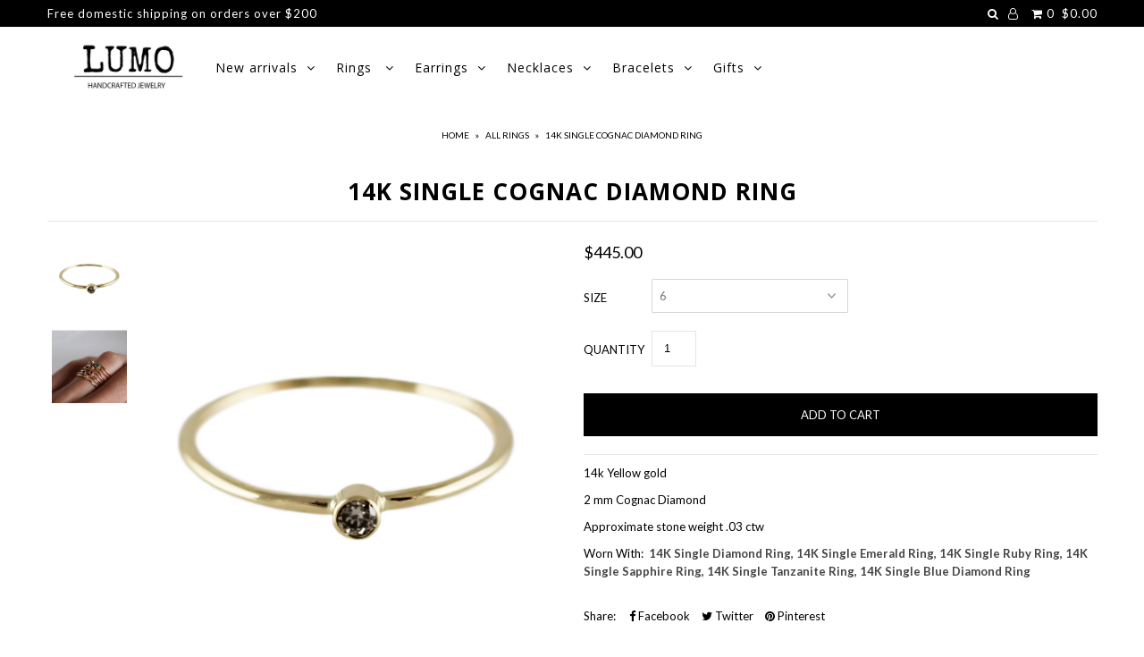

--- FILE ---
content_type: text/html; charset=utf-8
request_url: https://shoplumo.com/collections/rings/products/14k-chocolate-diamond-ring
body_size: 21238
content:
<!DOCTYPE html>
<!--[if lt IE 7 ]><html class="ie ie6" lang="en"> <![endif]-->
<!--[if IE 7 ]><html class="ie ie7" lang="en"> <![endif]-->
<!--[if IE 8 ]><html class="ie ie8" lang="en"> <![endif]-->
<!--[if (gte IE 9)|!(IE)]><!--><html lang="en"> <!--<![endif]-->
<head>

  <meta charset="utf-8" />

    
    

  
  

  
  
  <link href='//fonts.googleapis.com/css?family=Lato:300,400,700' rel='stylesheet' type='text/css'>
    

  
     

  
     

  
    

  
       

  
  
  <link href='//fonts.googleapis.com/css?family=Open+Sans:400,300,700' rel='stylesheet' type='text/css'>
    

  
  

  
  

  
      

  
   

  
     

  
      

  
   

  
   

  
   
  

<meta property="og:type" content="product">
<meta property="og:title" content="14K SINGLE COGNAC DIAMOND RING">
<meta property="og:url" content="https://shoplumo.com/products/14k-chocolate-diamond-ring">
<meta property="og:description" content="14k Yellow gold
2 mm Cognac Diamond
﻿Approximate stone weight .03 ctw
Worn With:  14K Single Diamond Ring, 14K Single Emerald Ring, 14K Single Ruby Ring, 14K Single Sapphire Ring, 14K Single Tanzanite Ring, 14K Single Blue Diamond Ring">

<meta property="og:image" content="http://shoplumo.com/cdn/shop/products/Single_Cognac_Diamond_Ring_-wb_grande.jpg?v=1571264282">
<meta property="og:image:secure_url" content="https://shoplumo.com/cdn/shop/products/Single_Cognac_Diamond_Ring_-wb_grande.jpg?v=1571264282">

<meta property="og:image" content="http://shoplumo.com/cdn/shop/products/Single_Emerald_Ring_-_wb_-_model_9ddd0990-e49c-4536-b8a5-869691432443_grande.jpg?v=1571264282">
<meta property="og:image:secure_url" content="https://shoplumo.com/cdn/shop/products/Single_Emerald_Ring_-_wb_-_model_9ddd0990-e49c-4536-b8a5-869691432443_grande.jpg?v=1571264282">

<meta property="og:price:amount" content="445.00">
<meta property="og:price:currency" content="USD">

<meta property="og:site_name" content="LUMO">



<meta name="twitter:card" content="summary">


<meta name="twitter:site" content="@">


<meta name="twitter:title" content="14K SINGLE COGNAC DIAMOND RING">
<meta name="twitter:description" content="14k Yellow gold
2 mm Cognac Diamond
﻿Approximate stone weight .03 ctw
Worn With:  14K Single Diamond Ring, 14K Single Emerald Ring, 14K Single Ruby Ring, 14K Single Sapphire Ring, 14K Single Tanzanite">
<meta name="twitter:image" content="https://shoplumo.com/cdn/shop/products/Single_Cognac_Diamond_Ring_-wb_large.jpg?v=1571264282">
<meta name="twitter:image:width" content="480">
<meta name="twitter:image:height" content="480">


  <!-- SEO
================================================== -->

  <title>
    14K SINGLE COGNAC DIAMOND RING &ndash; LUMO
  </title>
  
  <meta name="description" content="14k Yellow gold 2 mm Cognac Diamond ﻿Approximate stone weight .03 ctw Worn With:  14K Single Diamond Ring, 14K Single Emerald Ring, 14K Single Ruby Ring, 14K Single Sapphire Ring, 14K Single Tanzanite Ring, 14K Single Blue Diamond Ring" />
  
  <link rel="canonical" href="https://shoplumo.com/products/14k-chocolate-diamond-ring" />

  <!-- CSS
================================================== -->

  <link href="//shoplumo.com/cdn/shop/t/22/assets/stylesheet.css?v=179234207998383713251674755264" rel="stylesheet" type="text/css" media="all" />
  <link href="//shoplumo.com/cdn/shop/t/22/assets/queries.css?v=48940113089198892851496338359" rel="stylesheet" type="text/css" media="all" />

  <!-- JS
================================================== -->

  <script type="text/javascript" src="//ajax.googleapis.com/ajax/libs/jquery/2.2.4/jquery.min.js"></script>
  <script src="//shoplumo.com/cdn/shop/t/22/assets/theme.js?v=126070968566423569671504643177" type="text/javascript"></script>
  <script src="//shoplumo.com/cdn/shopifycloud/storefront/assets/themes_support/option_selection-b017cd28.js" type="text/javascript"></script>  
  

  <meta name="viewport" content="width=device-width, initial-scale=1">
  
  
  
  <script>window.performance && window.performance.mark && window.performance.mark('shopify.content_for_header.start');</script><meta id="shopify-digital-wallet" name="shopify-digital-wallet" content="/1788039/digital_wallets/dialog">
<meta name="shopify-checkout-api-token" content="46650e10e616dfe642cd7569c4084627">
<meta id="in-context-paypal-metadata" data-shop-id="1788039" data-venmo-supported="false" data-environment="production" data-locale="en_US" data-paypal-v4="true" data-currency="USD">
<link rel="alternate" type="application/json+oembed" href="https://shoplumo.com/products/14k-chocolate-diamond-ring.oembed">
<script async="async" src="/checkouts/internal/preloads.js?locale=en-US"></script>
<link rel="preconnect" href="https://shop.app" crossorigin="anonymous">
<script async="async" src="https://shop.app/checkouts/internal/preloads.js?locale=en-US&shop_id=1788039" crossorigin="anonymous"></script>
<script id="apple-pay-shop-capabilities" type="application/json">{"shopId":1788039,"countryCode":"US","currencyCode":"USD","merchantCapabilities":["supports3DS"],"merchantId":"gid:\/\/shopify\/Shop\/1788039","merchantName":"LUMO","requiredBillingContactFields":["postalAddress","email"],"requiredShippingContactFields":["postalAddress","email"],"shippingType":"shipping","supportedNetworks":["visa","masterCard","amex","discover","elo","jcb"],"total":{"type":"pending","label":"LUMO","amount":"1.00"},"shopifyPaymentsEnabled":true,"supportsSubscriptions":true}</script>
<script id="shopify-features" type="application/json">{"accessToken":"46650e10e616dfe642cd7569c4084627","betas":["rich-media-storefront-analytics"],"domain":"shoplumo.com","predictiveSearch":true,"shopId":1788039,"locale":"en"}</script>
<script>var Shopify = Shopify || {};
Shopify.shop = "lumo-4.myshopify.com";
Shopify.locale = "en";
Shopify.currency = {"active":"USD","rate":"1.0"};
Shopify.country = "US";
Shopify.theme = {"name":"Icon","id":169507273,"schema_name":"Icon","schema_version":"5.1.2","theme_store_id":686,"role":"main"};
Shopify.theme.handle = "null";
Shopify.theme.style = {"id":null,"handle":null};
Shopify.cdnHost = "shoplumo.com/cdn";
Shopify.routes = Shopify.routes || {};
Shopify.routes.root = "/";</script>
<script type="module">!function(o){(o.Shopify=o.Shopify||{}).modules=!0}(window);</script>
<script>!function(o){function n(){var o=[];function n(){o.push(Array.prototype.slice.apply(arguments))}return n.q=o,n}var t=o.Shopify=o.Shopify||{};t.loadFeatures=n(),t.autoloadFeatures=n()}(window);</script>
<script>
  window.ShopifyPay = window.ShopifyPay || {};
  window.ShopifyPay.apiHost = "shop.app\/pay";
  window.ShopifyPay.redirectState = null;
</script>
<script id="shop-js-analytics" type="application/json">{"pageType":"product"}</script>
<script defer="defer" async type="module" src="//shoplumo.com/cdn/shopifycloud/shop-js/modules/v2/client.init-shop-cart-sync_BN7fPSNr.en.esm.js"></script>
<script defer="defer" async type="module" src="//shoplumo.com/cdn/shopifycloud/shop-js/modules/v2/chunk.common_Cbph3Kss.esm.js"></script>
<script defer="defer" async type="module" src="//shoplumo.com/cdn/shopifycloud/shop-js/modules/v2/chunk.modal_DKumMAJ1.esm.js"></script>
<script type="module">
  await import("//shoplumo.com/cdn/shopifycloud/shop-js/modules/v2/client.init-shop-cart-sync_BN7fPSNr.en.esm.js");
await import("//shoplumo.com/cdn/shopifycloud/shop-js/modules/v2/chunk.common_Cbph3Kss.esm.js");
await import("//shoplumo.com/cdn/shopifycloud/shop-js/modules/v2/chunk.modal_DKumMAJ1.esm.js");

  window.Shopify.SignInWithShop?.initShopCartSync?.({"fedCMEnabled":true,"windoidEnabled":true});

</script>
<script>
  window.Shopify = window.Shopify || {};
  if (!window.Shopify.featureAssets) window.Shopify.featureAssets = {};
  window.Shopify.featureAssets['shop-js'] = {"shop-cart-sync":["modules/v2/client.shop-cart-sync_CJVUk8Jm.en.esm.js","modules/v2/chunk.common_Cbph3Kss.esm.js","modules/v2/chunk.modal_DKumMAJ1.esm.js"],"init-fed-cm":["modules/v2/client.init-fed-cm_7Fvt41F4.en.esm.js","modules/v2/chunk.common_Cbph3Kss.esm.js","modules/v2/chunk.modal_DKumMAJ1.esm.js"],"init-shop-email-lookup-coordinator":["modules/v2/client.init-shop-email-lookup-coordinator_Cc088_bR.en.esm.js","modules/v2/chunk.common_Cbph3Kss.esm.js","modules/v2/chunk.modal_DKumMAJ1.esm.js"],"init-windoid":["modules/v2/client.init-windoid_hPopwJRj.en.esm.js","modules/v2/chunk.common_Cbph3Kss.esm.js","modules/v2/chunk.modal_DKumMAJ1.esm.js"],"shop-button":["modules/v2/client.shop-button_B0jaPSNF.en.esm.js","modules/v2/chunk.common_Cbph3Kss.esm.js","modules/v2/chunk.modal_DKumMAJ1.esm.js"],"shop-cash-offers":["modules/v2/client.shop-cash-offers_DPIskqss.en.esm.js","modules/v2/chunk.common_Cbph3Kss.esm.js","modules/v2/chunk.modal_DKumMAJ1.esm.js"],"shop-toast-manager":["modules/v2/client.shop-toast-manager_CK7RT69O.en.esm.js","modules/v2/chunk.common_Cbph3Kss.esm.js","modules/v2/chunk.modal_DKumMAJ1.esm.js"],"init-shop-cart-sync":["modules/v2/client.init-shop-cart-sync_BN7fPSNr.en.esm.js","modules/v2/chunk.common_Cbph3Kss.esm.js","modules/v2/chunk.modal_DKumMAJ1.esm.js"],"init-customer-accounts-sign-up":["modules/v2/client.init-customer-accounts-sign-up_CfPf4CXf.en.esm.js","modules/v2/client.shop-login-button_DeIztwXF.en.esm.js","modules/v2/chunk.common_Cbph3Kss.esm.js","modules/v2/chunk.modal_DKumMAJ1.esm.js"],"pay-button":["modules/v2/client.pay-button_CgIwFSYN.en.esm.js","modules/v2/chunk.common_Cbph3Kss.esm.js","modules/v2/chunk.modal_DKumMAJ1.esm.js"],"init-customer-accounts":["modules/v2/client.init-customer-accounts_DQ3x16JI.en.esm.js","modules/v2/client.shop-login-button_DeIztwXF.en.esm.js","modules/v2/chunk.common_Cbph3Kss.esm.js","modules/v2/chunk.modal_DKumMAJ1.esm.js"],"avatar":["modules/v2/client.avatar_BTnouDA3.en.esm.js"],"init-shop-for-new-customer-accounts":["modules/v2/client.init-shop-for-new-customer-accounts_CsZy_esa.en.esm.js","modules/v2/client.shop-login-button_DeIztwXF.en.esm.js","modules/v2/chunk.common_Cbph3Kss.esm.js","modules/v2/chunk.modal_DKumMAJ1.esm.js"],"shop-follow-button":["modules/v2/client.shop-follow-button_BRMJjgGd.en.esm.js","modules/v2/chunk.common_Cbph3Kss.esm.js","modules/v2/chunk.modal_DKumMAJ1.esm.js"],"checkout-modal":["modules/v2/client.checkout-modal_B9Drz_yf.en.esm.js","modules/v2/chunk.common_Cbph3Kss.esm.js","modules/v2/chunk.modal_DKumMAJ1.esm.js"],"shop-login-button":["modules/v2/client.shop-login-button_DeIztwXF.en.esm.js","modules/v2/chunk.common_Cbph3Kss.esm.js","modules/v2/chunk.modal_DKumMAJ1.esm.js"],"lead-capture":["modules/v2/client.lead-capture_DXYzFM3R.en.esm.js","modules/v2/chunk.common_Cbph3Kss.esm.js","modules/v2/chunk.modal_DKumMAJ1.esm.js"],"shop-login":["modules/v2/client.shop-login_CA5pJqmO.en.esm.js","modules/v2/chunk.common_Cbph3Kss.esm.js","modules/v2/chunk.modal_DKumMAJ1.esm.js"],"payment-terms":["modules/v2/client.payment-terms_BxzfvcZJ.en.esm.js","modules/v2/chunk.common_Cbph3Kss.esm.js","modules/v2/chunk.modal_DKumMAJ1.esm.js"]};
</script>
<script>(function() {
  var isLoaded = false;
  function asyncLoad() {
    if (isLoaded) return;
    isLoaded = true;
    var urls = ["\/\/shopify.privy.com\/widget.js?shop=lumo-4.myshopify.com","https:\/\/chimpstatic.com\/mcjs-connected\/js\/users\/30c5aa615e5d9d242b1750708\/283067e42dd318f68679f3009.js?shop=lumo-4.myshopify.com","https:\/\/a.mailmunch.co\/widgets\/site-239706-bd8f42070affa0465123deb00964531e0fa548d0.js?shop=lumo-4.myshopify.com"];
    for (var i = 0; i < urls.length; i++) {
      var s = document.createElement('script');
      s.type = 'text/javascript';
      s.async = true;
      s.src = urls[i];
      var x = document.getElementsByTagName('script')[0];
      x.parentNode.insertBefore(s, x);
    }
  };
  if(window.attachEvent) {
    window.attachEvent('onload', asyncLoad);
  } else {
    window.addEventListener('load', asyncLoad, false);
  }
})();</script>
<script id="__st">var __st={"a":1788039,"offset":-28800,"reqid":"8626efe7-7a00-49c6-9596-0c320ae5e36c-1769829353","pageurl":"shoplumo.com\/collections\/rings\/products\/14k-chocolate-diamond-ring","u":"d4b6254a365d","p":"product","rtyp":"product","rid":173551549};</script>
<script>window.ShopifyPaypalV4VisibilityTracking = true;</script>
<script id="captcha-bootstrap">!function(){'use strict';const t='contact',e='account',n='new_comment',o=[[t,t],['blogs',n],['comments',n],[t,'customer']],c=[[e,'customer_login'],[e,'guest_login'],[e,'recover_customer_password'],[e,'create_customer']],r=t=>t.map((([t,e])=>`form[action*='/${t}']:not([data-nocaptcha='true']) input[name='form_type'][value='${e}']`)).join(','),a=t=>()=>t?[...document.querySelectorAll(t)].map((t=>t.form)):[];function s(){const t=[...o],e=r(t);return a(e)}const i='password',u='form_key',d=['recaptcha-v3-token','g-recaptcha-response','h-captcha-response',i],f=()=>{try{return window.sessionStorage}catch{return}},m='__shopify_v',_=t=>t.elements[u];function p(t,e,n=!1){try{const o=window.sessionStorage,c=JSON.parse(o.getItem(e)),{data:r}=function(t){const{data:e,action:n}=t;return t[m]||n?{data:e,action:n}:{data:t,action:n}}(c);for(const[e,n]of Object.entries(r))t.elements[e]&&(t.elements[e].value=n);n&&o.removeItem(e)}catch(o){console.error('form repopulation failed',{error:o})}}const l='form_type',E='cptcha';function T(t){t.dataset[E]=!0}const w=window,h=w.document,L='Shopify',v='ce_forms',y='captcha';let A=!1;((t,e)=>{const n=(g='f06e6c50-85a8-45c8-87d0-21a2b65856fe',I='https://cdn.shopify.com/shopifycloud/storefront-forms-hcaptcha/ce_storefront_forms_captcha_hcaptcha.v1.5.2.iife.js',D={infoText:'Protected by hCaptcha',privacyText:'Privacy',termsText:'Terms'},(t,e,n)=>{const o=w[L][v],c=o.bindForm;if(c)return c(t,g,e,D).then(n);var r;o.q.push([[t,g,e,D],n]),r=I,A||(h.body.append(Object.assign(h.createElement('script'),{id:'captcha-provider',async:!0,src:r})),A=!0)});var g,I,D;w[L]=w[L]||{},w[L][v]=w[L][v]||{},w[L][v].q=[],w[L][y]=w[L][y]||{},w[L][y].protect=function(t,e){n(t,void 0,e),T(t)},Object.freeze(w[L][y]),function(t,e,n,w,h,L){const[v,y,A,g]=function(t,e,n){const i=e?o:[],u=t?c:[],d=[...i,...u],f=r(d),m=r(i),_=r(d.filter((([t,e])=>n.includes(e))));return[a(f),a(m),a(_),s()]}(w,h,L),I=t=>{const e=t.target;return e instanceof HTMLFormElement?e:e&&e.form},D=t=>v().includes(t);t.addEventListener('submit',(t=>{const e=I(t);if(!e)return;const n=D(e)&&!e.dataset.hcaptchaBound&&!e.dataset.recaptchaBound,o=_(e),c=g().includes(e)&&(!o||!o.value);(n||c)&&t.preventDefault(),c&&!n&&(function(t){try{if(!f())return;!function(t){const e=f();if(!e)return;const n=_(t);if(!n)return;const o=n.value;o&&e.removeItem(o)}(t);const e=Array.from(Array(32),(()=>Math.random().toString(36)[2])).join('');!function(t,e){_(t)||t.append(Object.assign(document.createElement('input'),{type:'hidden',name:u})),t.elements[u].value=e}(t,e),function(t,e){const n=f();if(!n)return;const o=[...t.querySelectorAll(`input[type='${i}']`)].map((({name:t})=>t)),c=[...d,...o],r={};for(const[a,s]of new FormData(t).entries())c.includes(a)||(r[a]=s);n.setItem(e,JSON.stringify({[m]:1,action:t.action,data:r}))}(t,e)}catch(e){console.error('failed to persist form',e)}}(e),e.submit())}));const S=(t,e)=>{t&&!t.dataset[E]&&(n(t,e.some((e=>e===t))),T(t))};for(const o of['focusin','change'])t.addEventListener(o,(t=>{const e=I(t);D(e)&&S(e,y())}));const B=e.get('form_key'),M=e.get(l),P=B&&M;t.addEventListener('DOMContentLoaded',(()=>{const t=y();if(P)for(const e of t)e.elements[l].value===M&&p(e,B);[...new Set([...A(),...v().filter((t=>'true'===t.dataset.shopifyCaptcha))])].forEach((e=>S(e,t)))}))}(h,new URLSearchParams(w.location.search),n,t,e,['guest_login'])})(!0,!0)}();</script>
<script integrity="sha256-4kQ18oKyAcykRKYeNunJcIwy7WH5gtpwJnB7kiuLZ1E=" data-source-attribution="shopify.loadfeatures" defer="defer" src="//shoplumo.com/cdn/shopifycloud/storefront/assets/storefront/load_feature-a0a9edcb.js" crossorigin="anonymous"></script>
<script crossorigin="anonymous" defer="defer" src="//shoplumo.com/cdn/shopifycloud/storefront/assets/shopify_pay/storefront-65b4c6d7.js?v=20250812"></script>
<script data-source-attribution="shopify.dynamic_checkout.dynamic.init">var Shopify=Shopify||{};Shopify.PaymentButton=Shopify.PaymentButton||{isStorefrontPortableWallets:!0,init:function(){window.Shopify.PaymentButton.init=function(){};var t=document.createElement("script");t.src="https://shoplumo.com/cdn/shopifycloud/portable-wallets/latest/portable-wallets.en.js",t.type="module",document.head.appendChild(t)}};
</script>
<script data-source-attribution="shopify.dynamic_checkout.buyer_consent">
  function portableWalletsHideBuyerConsent(e){var t=document.getElementById("shopify-buyer-consent"),n=document.getElementById("shopify-subscription-policy-button");t&&n&&(t.classList.add("hidden"),t.setAttribute("aria-hidden","true"),n.removeEventListener("click",e))}function portableWalletsShowBuyerConsent(e){var t=document.getElementById("shopify-buyer-consent"),n=document.getElementById("shopify-subscription-policy-button");t&&n&&(t.classList.remove("hidden"),t.removeAttribute("aria-hidden"),n.addEventListener("click",e))}window.Shopify?.PaymentButton&&(window.Shopify.PaymentButton.hideBuyerConsent=portableWalletsHideBuyerConsent,window.Shopify.PaymentButton.showBuyerConsent=portableWalletsShowBuyerConsent);
</script>
<script data-source-attribution="shopify.dynamic_checkout.cart.bootstrap">document.addEventListener("DOMContentLoaded",(function(){function t(){return document.querySelector("shopify-accelerated-checkout-cart, shopify-accelerated-checkout")}if(t())Shopify.PaymentButton.init();else{new MutationObserver((function(e,n){t()&&(Shopify.PaymentButton.init(),n.disconnect())})).observe(document.body,{childList:!0,subtree:!0})}}));
</script>
<link id="shopify-accelerated-checkout-styles" rel="stylesheet" media="screen" href="https://shoplumo.com/cdn/shopifycloud/portable-wallets/latest/accelerated-checkout-backwards-compat.css" crossorigin="anonymous">
<style id="shopify-accelerated-checkout-cart">
        #shopify-buyer-consent {
  margin-top: 1em;
  display: inline-block;
  width: 100%;
}

#shopify-buyer-consent.hidden {
  display: none;
}

#shopify-subscription-policy-button {
  background: none;
  border: none;
  padding: 0;
  text-decoration: underline;
  font-size: inherit;
  cursor: pointer;
}

#shopify-subscription-policy-button::before {
  box-shadow: none;
}

      </style>

<script>window.performance && window.performance.mark && window.performance.mark('shopify.content_for_header.end');</script>
  <link rel="next" href="/next"/>
  <link rel="prev" href="/prev"/>
    <meta property="product-image" content="http://shoplumo.com/cdn/shop/products/Single_Cognac_Diamond_Ring_-wb_grande.jpg?v=1571264282">  <meta property="product-image" content="http://shoplumo.com/cdn/shop/products/Single_Emerald_Ring_-_wb_-_model_9ddd0990-e49c-4536-b8a5-869691432443_grande.jpg?v=1571264282">  
<link href="https://monorail-edge.shopifysvc.com" rel="dns-prefetch">
<script>(function(){if ("sendBeacon" in navigator && "performance" in window) {try {var session_token_from_headers = performance.getEntriesByType('navigation')[0].serverTiming.find(x => x.name == '_s').description;} catch {var session_token_from_headers = undefined;}var session_cookie_matches = document.cookie.match(/_shopify_s=([^;]*)/);var session_token_from_cookie = session_cookie_matches && session_cookie_matches.length === 2 ? session_cookie_matches[1] : "";var session_token = session_token_from_headers || session_token_from_cookie || "";function handle_abandonment_event(e) {var entries = performance.getEntries().filter(function(entry) {return /monorail-edge.shopifysvc.com/.test(entry.name);});if (!window.abandonment_tracked && entries.length === 0) {window.abandonment_tracked = true;var currentMs = Date.now();var navigation_start = performance.timing.navigationStart;var payload = {shop_id: 1788039,url: window.location.href,navigation_start,duration: currentMs - navigation_start,session_token,page_type: "product"};window.navigator.sendBeacon("https://monorail-edge.shopifysvc.com/v1/produce", JSON.stringify({schema_id: "online_store_buyer_site_abandonment/1.1",payload: payload,metadata: {event_created_at_ms: currentMs,event_sent_at_ms: currentMs}}));}}window.addEventListener('pagehide', handle_abandonment_event);}}());</script>
<script id="web-pixels-manager-setup">(function e(e,d,r,n,o){if(void 0===o&&(o={}),!Boolean(null===(a=null===(i=window.Shopify)||void 0===i?void 0:i.analytics)||void 0===a?void 0:a.replayQueue)){var i,a;window.Shopify=window.Shopify||{};var t=window.Shopify;t.analytics=t.analytics||{};var s=t.analytics;s.replayQueue=[],s.publish=function(e,d,r){return s.replayQueue.push([e,d,r]),!0};try{self.performance.mark("wpm:start")}catch(e){}var l=function(){var e={modern:/Edge?\/(1{2}[4-9]|1[2-9]\d|[2-9]\d{2}|\d{4,})\.\d+(\.\d+|)|Firefox\/(1{2}[4-9]|1[2-9]\d|[2-9]\d{2}|\d{4,})\.\d+(\.\d+|)|Chrom(ium|e)\/(9{2}|\d{3,})\.\d+(\.\d+|)|(Maci|X1{2}).+ Version\/(15\.\d+|(1[6-9]|[2-9]\d|\d{3,})\.\d+)([,.]\d+|)( \(\w+\)|)( Mobile\/\w+|) Safari\/|Chrome.+OPR\/(9{2}|\d{3,})\.\d+\.\d+|(CPU[ +]OS|iPhone[ +]OS|CPU[ +]iPhone|CPU IPhone OS|CPU iPad OS)[ +]+(15[._]\d+|(1[6-9]|[2-9]\d|\d{3,})[._]\d+)([._]\d+|)|Android:?[ /-](13[3-9]|1[4-9]\d|[2-9]\d{2}|\d{4,})(\.\d+|)(\.\d+|)|Android.+Firefox\/(13[5-9]|1[4-9]\d|[2-9]\d{2}|\d{4,})\.\d+(\.\d+|)|Android.+Chrom(ium|e)\/(13[3-9]|1[4-9]\d|[2-9]\d{2}|\d{4,})\.\d+(\.\d+|)|SamsungBrowser\/([2-9]\d|\d{3,})\.\d+/,legacy:/Edge?\/(1[6-9]|[2-9]\d|\d{3,})\.\d+(\.\d+|)|Firefox\/(5[4-9]|[6-9]\d|\d{3,})\.\d+(\.\d+|)|Chrom(ium|e)\/(5[1-9]|[6-9]\d|\d{3,})\.\d+(\.\d+|)([\d.]+$|.*Safari\/(?![\d.]+ Edge\/[\d.]+$))|(Maci|X1{2}).+ Version\/(10\.\d+|(1[1-9]|[2-9]\d|\d{3,})\.\d+)([,.]\d+|)( \(\w+\)|)( Mobile\/\w+|) Safari\/|Chrome.+OPR\/(3[89]|[4-9]\d|\d{3,})\.\d+\.\d+|(CPU[ +]OS|iPhone[ +]OS|CPU[ +]iPhone|CPU IPhone OS|CPU iPad OS)[ +]+(10[._]\d+|(1[1-9]|[2-9]\d|\d{3,})[._]\d+)([._]\d+|)|Android:?[ /-](13[3-9]|1[4-9]\d|[2-9]\d{2}|\d{4,})(\.\d+|)(\.\d+|)|Mobile Safari.+OPR\/([89]\d|\d{3,})\.\d+\.\d+|Android.+Firefox\/(13[5-9]|1[4-9]\d|[2-9]\d{2}|\d{4,})\.\d+(\.\d+|)|Android.+Chrom(ium|e)\/(13[3-9]|1[4-9]\d|[2-9]\d{2}|\d{4,})\.\d+(\.\d+|)|Android.+(UC? ?Browser|UCWEB|U3)[ /]?(15\.([5-9]|\d{2,})|(1[6-9]|[2-9]\d|\d{3,})\.\d+)\.\d+|SamsungBrowser\/(5\.\d+|([6-9]|\d{2,})\.\d+)|Android.+MQ{2}Browser\/(14(\.(9|\d{2,})|)|(1[5-9]|[2-9]\d|\d{3,})(\.\d+|))(\.\d+|)|K[Aa][Ii]OS\/(3\.\d+|([4-9]|\d{2,})\.\d+)(\.\d+|)/},d=e.modern,r=e.legacy,n=navigator.userAgent;return n.match(d)?"modern":n.match(r)?"legacy":"unknown"}(),u="modern"===l?"modern":"legacy",c=(null!=n?n:{modern:"",legacy:""})[u],f=function(e){return[e.baseUrl,"/wpm","/b",e.hashVersion,"modern"===e.buildTarget?"m":"l",".js"].join("")}({baseUrl:d,hashVersion:r,buildTarget:u}),m=function(e){var d=e.version,r=e.bundleTarget,n=e.surface,o=e.pageUrl,i=e.monorailEndpoint;return{emit:function(e){var a=e.status,t=e.errorMsg,s=(new Date).getTime(),l=JSON.stringify({metadata:{event_sent_at_ms:s},events:[{schema_id:"web_pixels_manager_load/3.1",payload:{version:d,bundle_target:r,page_url:o,status:a,surface:n,error_msg:t},metadata:{event_created_at_ms:s}}]});if(!i)return console&&console.warn&&console.warn("[Web Pixels Manager] No Monorail endpoint provided, skipping logging."),!1;try{return self.navigator.sendBeacon.bind(self.navigator)(i,l)}catch(e){}var u=new XMLHttpRequest;try{return u.open("POST",i,!0),u.setRequestHeader("Content-Type","text/plain"),u.send(l),!0}catch(e){return console&&console.warn&&console.warn("[Web Pixels Manager] Got an unhandled error while logging to Monorail."),!1}}}}({version:r,bundleTarget:l,surface:e.surface,pageUrl:self.location.href,monorailEndpoint:e.monorailEndpoint});try{o.browserTarget=l,function(e){var d=e.src,r=e.async,n=void 0===r||r,o=e.onload,i=e.onerror,a=e.sri,t=e.scriptDataAttributes,s=void 0===t?{}:t,l=document.createElement("script"),u=document.querySelector("head"),c=document.querySelector("body");if(l.async=n,l.src=d,a&&(l.integrity=a,l.crossOrigin="anonymous"),s)for(var f in s)if(Object.prototype.hasOwnProperty.call(s,f))try{l.dataset[f]=s[f]}catch(e){}if(o&&l.addEventListener("load",o),i&&l.addEventListener("error",i),u)u.appendChild(l);else{if(!c)throw new Error("Did not find a head or body element to append the script");c.appendChild(l)}}({src:f,async:!0,onload:function(){if(!function(){var e,d;return Boolean(null===(d=null===(e=window.Shopify)||void 0===e?void 0:e.analytics)||void 0===d?void 0:d.initialized)}()){var d=window.webPixelsManager.init(e)||void 0;if(d){var r=window.Shopify.analytics;r.replayQueue.forEach((function(e){var r=e[0],n=e[1],o=e[2];d.publishCustomEvent(r,n,o)})),r.replayQueue=[],r.publish=d.publishCustomEvent,r.visitor=d.visitor,r.initialized=!0}}},onerror:function(){return m.emit({status:"failed",errorMsg:"".concat(f," has failed to load")})},sri:function(e){var d=/^sha384-[A-Za-z0-9+/=]+$/;return"string"==typeof e&&d.test(e)}(c)?c:"",scriptDataAttributes:o}),m.emit({status:"loading"})}catch(e){m.emit({status:"failed",errorMsg:(null==e?void 0:e.message)||"Unknown error"})}}})({shopId: 1788039,storefrontBaseUrl: "https://shoplumo.com",extensionsBaseUrl: "https://extensions.shopifycdn.com/cdn/shopifycloud/web-pixels-manager",monorailEndpoint: "https://monorail-edge.shopifysvc.com/unstable/produce_batch",surface: "storefront-renderer",enabledBetaFlags: ["2dca8a86"],webPixelsConfigList: [{"id":"136282392","eventPayloadVersion":"v1","runtimeContext":"LAX","scriptVersion":"1","type":"CUSTOM","privacyPurposes":["MARKETING"],"name":"Meta pixel (migrated)"},{"id":"145326360","eventPayloadVersion":"v1","runtimeContext":"LAX","scriptVersion":"1","type":"CUSTOM","privacyPurposes":["ANALYTICS"],"name":"Google Analytics tag (migrated)"},{"id":"shopify-app-pixel","configuration":"{}","eventPayloadVersion":"v1","runtimeContext":"STRICT","scriptVersion":"0450","apiClientId":"shopify-pixel","type":"APP","privacyPurposes":["ANALYTICS","MARKETING"]},{"id":"shopify-custom-pixel","eventPayloadVersion":"v1","runtimeContext":"LAX","scriptVersion":"0450","apiClientId":"shopify-pixel","type":"CUSTOM","privacyPurposes":["ANALYTICS","MARKETING"]}],isMerchantRequest: false,initData: {"shop":{"name":"LUMO","paymentSettings":{"currencyCode":"USD"},"myshopifyDomain":"lumo-4.myshopify.com","countryCode":"US","storefrontUrl":"https:\/\/shoplumo.com"},"customer":null,"cart":null,"checkout":null,"productVariants":[{"price":{"amount":445.0,"currencyCode":"USD"},"product":{"title":"14K SINGLE COGNAC DIAMOND RING","vendor":"LUMO","id":"173551549","untranslatedTitle":"14K SINGLE COGNAC DIAMOND RING","url":"\/products\/14k-chocolate-diamond-ring","type":"14K GOLD"},"id":"398700341","image":{"src":"\/\/shoplumo.com\/cdn\/shop\/products\/Single_Cognac_Diamond_Ring_-wb.jpg?v=1571264282"},"sku":"","title":"4","untranslatedTitle":"4"},{"price":{"amount":445.0,"currencyCode":"USD"},"product":{"title":"14K SINGLE COGNAC DIAMOND RING","vendor":"LUMO","id":"173551549","untranslatedTitle":"14K SINGLE COGNAC DIAMOND RING","url":"\/products\/14k-chocolate-diamond-ring","type":"14K GOLD"},"id":"398700345","image":{"src":"\/\/shoplumo.com\/cdn\/shop\/products\/Single_Cognac_Diamond_Ring_-wb.jpg?v=1571264282"},"sku":"","title":"4.5","untranslatedTitle":"4.5"},{"price":{"amount":445.0,"currencyCode":"USD"},"product":{"title":"14K SINGLE COGNAC DIAMOND RING","vendor":"LUMO","id":"173551549","untranslatedTitle":"14K SINGLE COGNAC DIAMOND RING","url":"\/products\/14k-chocolate-diamond-ring","type":"14K GOLD"},"id":"398700349","image":{"src":"\/\/shoplumo.com\/cdn\/shop\/products\/Single_Cognac_Diamond_Ring_-wb.jpg?v=1571264282"},"sku":"","title":"5","untranslatedTitle":"5"},{"price":{"amount":445.0,"currencyCode":"USD"},"product":{"title":"14K SINGLE COGNAC DIAMOND RING","vendor":"LUMO","id":"173551549","untranslatedTitle":"14K SINGLE COGNAC DIAMOND RING","url":"\/products\/14k-chocolate-diamond-ring","type":"14K GOLD"},"id":"398700353","image":{"src":"\/\/shoplumo.com\/cdn\/shop\/products\/Single_Cognac_Diamond_Ring_-wb.jpg?v=1571264282"},"sku":"","title":"5.5","untranslatedTitle":"5.5"},{"price":{"amount":445.0,"currencyCode":"USD"},"product":{"title":"14K SINGLE COGNAC DIAMOND RING","vendor":"LUMO","id":"173551549","untranslatedTitle":"14K SINGLE COGNAC DIAMOND RING","url":"\/products\/14k-chocolate-diamond-ring","type":"14K GOLD"},"id":"398700357","image":{"src":"\/\/shoplumo.com\/cdn\/shop\/products\/Single_Cognac_Diamond_Ring_-wb.jpg?v=1571264282"},"sku":"","title":"6","untranslatedTitle":"6"},{"price":{"amount":445.0,"currencyCode":"USD"},"product":{"title":"14K SINGLE COGNAC DIAMOND RING","vendor":"LUMO","id":"173551549","untranslatedTitle":"14K SINGLE COGNAC DIAMOND RING","url":"\/products\/14k-chocolate-diamond-ring","type":"14K GOLD"},"id":"398700361","image":{"src":"\/\/shoplumo.com\/cdn\/shop\/products\/Single_Cognac_Diamond_Ring_-wb.jpg?v=1571264282"},"sku":"","title":"6.5","untranslatedTitle":"6.5"},{"price":{"amount":445.0,"currencyCode":"USD"},"product":{"title":"14K SINGLE COGNAC DIAMOND RING","vendor":"LUMO","id":"173551549","untranslatedTitle":"14K SINGLE COGNAC DIAMOND RING","url":"\/products\/14k-chocolate-diamond-ring","type":"14K GOLD"},"id":"398700365","image":{"src":"\/\/shoplumo.com\/cdn\/shop\/products\/Single_Cognac_Diamond_Ring_-wb.jpg?v=1571264282"},"sku":"","title":"7","untranslatedTitle":"7"},{"price":{"amount":445.0,"currencyCode":"USD"},"product":{"title":"14K SINGLE COGNAC DIAMOND RING","vendor":"LUMO","id":"173551549","untranslatedTitle":"14K SINGLE COGNAC DIAMOND RING","url":"\/products\/14k-chocolate-diamond-ring","type":"14K GOLD"},"id":"398700369","image":{"src":"\/\/shoplumo.com\/cdn\/shop\/products\/Single_Cognac_Diamond_Ring_-wb.jpg?v=1571264282"},"sku":"","title":"7.5","untranslatedTitle":"7.5"},{"price":{"amount":445.0,"currencyCode":"USD"},"product":{"title":"14K SINGLE COGNAC DIAMOND RING","vendor":"LUMO","id":"173551549","untranslatedTitle":"14K SINGLE COGNAC DIAMOND RING","url":"\/products\/14k-chocolate-diamond-ring","type":"14K GOLD"},"id":"398700373","image":{"src":"\/\/shoplumo.com\/cdn\/shop\/products\/Single_Cognac_Diamond_Ring_-wb.jpg?v=1571264282"},"sku":"","title":"8","untranslatedTitle":"8"}],"purchasingCompany":null},},"https://shoplumo.com/cdn","1d2a099fw23dfb22ep557258f5m7a2edbae",{"modern":"","legacy":""},{"shopId":"1788039","storefrontBaseUrl":"https:\/\/shoplumo.com","extensionBaseUrl":"https:\/\/extensions.shopifycdn.com\/cdn\/shopifycloud\/web-pixels-manager","surface":"storefront-renderer","enabledBetaFlags":"[\"2dca8a86\"]","isMerchantRequest":"false","hashVersion":"1d2a099fw23dfb22ep557258f5m7a2edbae","publish":"custom","events":"[[\"page_viewed\",{}],[\"product_viewed\",{\"productVariant\":{\"price\":{\"amount\":445.0,\"currencyCode\":\"USD\"},\"product\":{\"title\":\"14K SINGLE COGNAC DIAMOND RING\",\"vendor\":\"LUMO\",\"id\":\"173551549\",\"untranslatedTitle\":\"14K SINGLE COGNAC DIAMOND RING\",\"url\":\"\/products\/14k-chocolate-diamond-ring\",\"type\":\"14K GOLD\"},\"id\":\"398700357\",\"image\":{\"src\":\"\/\/shoplumo.com\/cdn\/shop\/products\/Single_Cognac_Diamond_Ring_-wb.jpg?v=1571264282\"},\"sku\":\"\",\"title\":\"6\",\"untranslatedTitle\":\"6\"}}]]"});</script><script>
  window.ShopifyAnalytics = window.ShopifyAnalytics || {};
  window.ShopifyAnalytics.meta = window.ShopifyAnalytics.meta || {};
  window.ShopifyAnalytics.meta.currency = 'USD';
  var meta = {"product":{"id":173551549,"gid":"gid:\/\/shopify\/Product\/173551549","vendor":"LUMO","type":"14K GOLD","handle":"14k-chocolate-diamond-ring","variants":[{"id":398700341,"price":44500,"name":"14K SINGLE COGNAC DIAMOND RING - 4","public_title":"4","sku":""},{"id":398700345,"price":44500,"name":"14K SINGLE COGNAC DIAMOND RING - 4.5","public_title":"4.5","sku":""},{"id":398700349,"price":44500,"name":"14K SINGLE COGNAC DIAMOND RING - 5","public_title":"5","sku":""},{"id":398700353,"price":44500,"name":"14K SINGLE COGNAC DIAMOND RING - 5.5","public_title":"5.5","sku":""},{"id":398700357,"price":44500,"name":"14K SINGLE COGNAC DIAMOND RING - 6","public_title":"6","sku":""},{"id":398700361,"price":44500,"name":"14K SINGLE COGNAC DIAMOND RING - 6.5","public_title":"6.5","sku":""},{"id":398700365,"price":44500,"name":"14K SINGLE COGNAC DIAMOND RING - 7","public_title":"7","sku":""},{"id":398700369,"price":44500,"name":"14K SINGLE COGNAC DIAMOND RING - 7.5","public_title":"7.5","sku":""},{"id":398700373,"price":44500,"name":"14K SINGLE COGNAC DIAMOND RING - 8","public_title":"8","sku":""}],"remote":false},"page":{"pageType":"product","resourceType":"product","resourceId":173551549,"requestId":"8626efe7-7a00-49c6-9596-0c320ae5e36c-1769829353"}};
  for (var attr in meta) {
    window.ShopifyAnalytics.meta[attr] = meta[attr];
  }
</script>
<script class="analytics">
  (function () {
    var customDocumentWrite = function(content) {
      var jquery = null;

      if (window.jQuery) {
        jquery = window.jQuery;
      } else if (window.Checkout && window.Checkout.$) {
        jquery = window.Checkout.$;
      }

      if (jquery) {
        jquery('body').append(content);
      }
    };

    var hasLoggedConversion = function(token) {
      if (token) {
        return document.cookie.indexOf('loggedConversion=' + token) !== -1;
      }
      return false;
    }

    var setCookieIfConversion = function(token) {
      if (token) {
        var twoMonthsFromNow = new Date(Date.now());
        twoMonthsFromNow.setMonth(twoMonthsFromNow.getMonth() + 2);

        document.cookie = 'loggedConversion=' + token + '; expires=' + twoMonthsFromNow;
      }
    }

    var trekkie = window.ShopifyAnalytics.lib = window.trekkie = window.trekkie || [];
    if (trekkie.integrations) {
      return;
    }
    trekkie.methods = [
      'identify',
      'page',
      'ready',
      'track',
      'trackForm',
      'trackLink'
    ];
    trekkie.factory = function(method) {
      return function() {
        var args = Array.prototype.slice.call(arguments);
        args.unshift(method);
        trekkie.push(args);
        return trekkie;
      };
    };
    for (var i = 0; i < trekkie.methods.length; i++) {
      var key = trekkie.methods[i];
      trekkie[key] = trekkie.factory(key);
    }
    trekkie.load = function(config) {
      trekkie.config = config || {};
      trekkie.config.initialDocumentCookie = document.cookie;
      var first = document.getElementsByTagName('script')[0];
      var script = document.createElement('script');
      script.type = 'text/javascript';
      script.onerror = function(e) {
        var scriptFallback = document.createElement('script');
        scriptFallback.type = 'text/javascript';
        scriptFallback.onerror = function(error) {
                var Monorail = {
      produce: function produce(monorailDomain, schemaId, payload) {
        var currentMs = new Date().getTime();
        var event = {
          schema_id: schemaId,
          payload: payload,
          metadata: {
            event_created_at_ms: currentMs,
            event_sent_at_ms: currentMs
          }
        };
        return Monorail.sendRequest("https://" + monorailDomain + "/v1/produce", JSON.stringify(event));
      },
      sendRequest: function sendRequest(endpointUrl, payload) {
        // Try the sendBeacon API
        if (window && window.navigator && typeof window.navigator.sendBeacon === 'function' && typeof window.Blob === 'function' && !Monorail.isIos12()) {
          var blobData = new window.Blob([payload], {
            type: 'text/plain'
          });

          if (window.navigator.sendBeacon(endpointUrl, blobData)) {
            return true;
          } // sendBeacon was not successful

        } // XHR beacon

        var xhr = new XMLHttpRequest();

        try {
          xhr.open('POST', endpointUrl);
          xhr.setRequestHeader('Content-Type', 'text/plain');
          xhr.send(payload);
        } catch (e) {
          console.log(e);
        }

        return false;
      },
      isIos12: function isIos12() {
        return window.navigator.userAgent.lastIndexOf('iPhone; CPU iPhone OS 12_') !== -1 || window.navigator.userAgent.lastIndexOf('iPad; CPU OS 12_') !== -1;
      }
    };
    Monorail.produce('monorail-edge.shopifysvc.com',
      'trekkie_storefront_load_errors/1.1',
      {shop_id: 1788039,
      theme_id: 169507273,
      app_name: "storefront",
      context_url: window.location.href,
      source_url: "//shoplumo.com/cdn/s/trekkie.storefront.c59ea00e0474b293ae6629561379568a2d7c4bba.min.js"});

        };
        scriptFallback.async = true;
        scriptFallback.src = '//shoplumo.com/cdn/s/trekkie.storefront.c59ea00e0474b293ae6629561379568a2d7c4bba.min.js';
        first.parentNode.insertBefore(scriptFallback, first);
      };
      script.async = true;
      script.src = '//shoplumo.com/cdn/s/trekkie.storefront.c59ea00e0474b293ae6629561379568a2d7c4bba.min.js';
      first.parentNode.insertBefore(script, first);
    };
    trekkie.load(
      {"Trekkie":{"appName":"storefront","development":false,"defaultAttributes":{"shopId":1788039,"isMerchantRequest":null,"themeId":169507273,"themeCityHash":"15076227341974286861","contentLanguage":"en","currency":"USD","eventMetadataId":"43f912a7-98e4-4346-b21c-f945b509646e"},"isServerSideCookieWritingEnabled":true,"monorailRegion":"shop_domain","enabledBetaFlags":["65f19447","b5387b81"]},"Session Attribution":{},"S2S":{"facebookCapiEnabled":false,"source":"trekkie-storefront-renderer","apiClientId":580111}}
    );

    var loaded = false;
    trekkie.ready(function() {
      if (loaded) return;
      loaded = true;

      window.ShopifyAnalytics.lib = window.trekkie;

      var originalDocumentWrite = document.write;
      document.write = customDocumentWrite;
      try { window.ShopifyAnalytics.merchantGoogleAnalytics.call(this); } catch(error) {};
      document.write = originalDocumentWrite;

      window.ShopifyAnalytics.lib.page(null,{"pageType":"product","resourceType":"product","resourceId":173551549,"requestId":"8626efe7-7a00-49c6-9596-0c320ae5e36c-1769829353","shopifyEmitted":true});

      var match = window.location.pathname.match(/checkouts\/(.+)\/(thank_you|post_purchase)/)
      var token = match? match[1]: undefined;
      if (!hasLoggedConversion(token)) {
        setCookieIfConversion(token);
        window.ShopifyAnalytics.lib.track("Viewed Product",{"currency":"USD","variantId":398700341,"productId":173551549,"productGid":"gid:\/\/shopify\/Product\/173551549","name":"14K SINGLE COGNAC DIAMOND RING - 4","price":"445.00","sku":"","brand":"LUMO","variant":"4","category":"14K GOLD","nonInteraction":true,"remote":false},undefined,undefined,{"shopifyEmitted":true});
      window.ShopifyAnalytics.lib.track("monorail:\/\/trekkie_storefront_viewed_product\/1.1",{"currency":"USD","variantId":398700341,"productId":173551549,"productGid":"gid:\/\/shopify\/Product\/173551549","name":"14K SINGLE COGNAC DIAMOND RING - 4","price":"445.00","sku":"","brand":"LUMO","variant":"4","category":"14K GOLD","nonInteraction":true,"remote":false,"referer":"https:\/\/shoplumo.com\/collections\/rings\/products\/14k-chocolate-diamond-ring"});
      }
    });


        var eventsListenerScript = document.createElement('script');
        eventsListenerScript.async = true;
        eventsListenerScript.src = "//shoplumo.com/cdn/shopifycloud/storefront/assets/shop_events_listener-3da45d37.js";
        document.getElementsByTagName('head')[0].appendChild(eventsListenerScript);

})();</script>
  <script>
  if (!window.ga || (window.ga && typeof window.ga !== 'function')) {
    window.ga = function ga() {
      (window.ga.q = window.ga.q || []).push(arguments);
      if (window.Shopify && window.Shopify.analytics && typeof window.Shopify.analytics.publish === 'function') {
        window.Shopify.analytics.publish("ga_stub_called", {}, {sendTo: "google_osp_migration"});
      }
      console.error("Shopify's Google Analytics stub called with:", Array.from(arguments), "\nSee https://help.shopify.com/manual/promoting-marketing/pixels/pixel-migration#google for more information.");
    };
    if (window.Shopify && window.Shopify.analytics && typeof window.Shopify.analytics.publish === 'function') {
      window.Shopify.analytics.publish("ga_stub_initialized", {}, {sendTo: "google_osp_migration"});
    }
  }
</script>
<script
  defer
  src="https://shoplumo.com/cdn/shopifycloud/perf-kit/shopify-perf-kit-3.1.0.min.js"
  data-application="storefront-renderer"
  data-shop-id="1788039"
  data-render-region="gcp-us-central1"
  data-page-type="product"
  data-theme-instance-id="169507273"
  data-theme-name="Icon"
  data-theme-version="5.1.2"
  data-monorail-region="shop_domain"
  data-resource-timing-sampling-rate="10"
  data-shs="true"
  data-shs-beacon="true"
  data-shs-export-with-fetch="true"
  data-shs-logs-sample-rate="1"
  data-shs-beacon-endpoint="https://shoplumo.com/api/collect"
></script>
</head>

<body class="gridlock shifter-left product">
  
  <div class="shifter-page " id="PageContainer">  
    <div id="shopify-section-header" class="shopify-section"><header class="scrollheader" data-section-id="header">
  <div class="bannertop">
    <div class="row">
      
      <div class=" desktop-6 tablet-6 mobile-3" id="banner-message">
        Free domestic shipping on orders over $200
      </div>
      

      
      <ul id="cart" class="desktop-6 tablet-3 mobile-hide right">                  
        <li class="seeks"><a id="inline" href="#search_popup" class="open_popup"><i class="fa fa-search" aria-hidden="true"></i></a>
          </li>
        
        <li class="cust">
          
          <a href="/account/login"><i class="fa fa-user-o" aria-hidden="true"></i></a>
          
        </li>
        
        <li>
          <a href="/cart" >
            <span class="cart-words"></span>
      		&nbsp;<i class="fa fa-shopping-cart" aria-hidden="true"></i>
            <span class="CartCount">0</span>
            &nbsp;<span class="CartCost">$0.00</span>
          </a> 
        </li>
      </ul>
      
      <!-- Shown on Mobile Only -->
<ul id="cart" class="mobile-3 tablet-6 mobile-only">  
  <li><span class="shifter-handle"><i class="fa fa-bars" aria-hidden="true"></i></span></li>
  <li class="seeks"><a id="inline" href="#search_popup" class="open_popup"><i class="fa fa-search" aria-hidden="true"></i></a>
    </li>
  
  <li class="cust">
    
    <a href="/account/login"><i class="fa fa-user-o" aria-hidden="true"></i></a>
    
  </li>
  
  <li>
    <a href="/cart" class="site-header__cart-toggle js-drawer-open-right" aria-controls="CartDrawer" aria-expanded="false">
      <span class="cart-words">My Cart</span>
      &nbsp;<i class="fa fa-shopping-cart" aria-hidden="true"></i>
      <span class="CartCount">0</span>
    </a> 
  </li>       
</ul>  
    </div>
  </div> 
  <div id="navigation">
    <div class="row">
      <div class="nav-container desktop-12 tablet-6 mobile-3">
        
        <div id="logo" class="desktop-2 tablet-2 mobile-3">       
            
<a href="/">
              <img src="//shoplumo.com/cdn/shop/files/LUMO_-_Handcrafted_Jewelry_-_logo_linesheet_400x.jpg?v=1614301031" itemprop="logo">        
            </a>
                         
        </div> 
        
        
        
        <nav class=" desktop-10 tablet-4">
          
          <ul id="main-nav" role="navigation"> 
            
            
 


<li class="dropdown"><a href="/collections/all-new-arrivals" class="dlinks">New arrivals</a>  
  
  
  <ul class="megamenu">
    <div class="mega-container">
      <!-- Start Megamenu Inner Links -->
      <li class="desktop-2 tablet-1">
        <h4>New arrivals</h4>
        <ul class="mega-stack">
          
          
          <li><a href="/collections/all-new-arrivals">All New Arrivals</a></li>    
          
          
          <li><a href="/collections/rings-1">For Your Fingers</a></li>    
          
          
          <li><a href="/collections/necklaces-1">For Your Neck</a></li>    
          
          
          <li><a href="/collections/earrings-1">For Your Ears</a></li>    
          
        </ul>
      </li> 
      
      <li class="desktop-2 product-index">
        <div class="ci">
          <a href="/collections/all-new-arrivals/products/14k-fan-diamond-band-ring" title="14K FAN DIAMOND BAND RING">
            <img src="//shoplumo.com/cdn/shop/products/Fan_Diamond_Band_Ring_-_wb_medium.jpg?v=1571264356" alt="" />
          </a>
        </div>
        <div class="product-details">  
          <p><a href="/products/14k-fan-diamond-band-ring">14K FAN DIAMOND BAND RING</a></p>
          <div class="price">
            <a href="/products/14k-fan-diamond-band-ring">
              
              <div class="prod-price">$720.00</div>
              	
            </a>
          </div>          
        </div>
      </li>
      
      <li class="desktop-2 product-index">
        <div class="ci">
          <a href="/collections/all-new-arrivals/products/14k-love-script-necklace" title="14K LOVE SCRIPT NECKLACE">
            <img src="//shoplumo.com/cdn/shop/products/14k_Script_Love_Necklace_-_wb_medium.jpg?v=1571264365" alt="" />
          </a>
        </div>
        <div class="product-details">  
          <p><a href="/products/14k-love-script-necklace">14K LOVE SCRIPT NECKLACE</a></p>
          <div class="price">
            <a href="/products/14k-love-script-necklace">
              
              <div class="prod-price">$395.00</div>
              	
            </a>
          </div>          
        </div>
      </li>
      
      <li class="desktop-2 product-index">
        <div class="ci">
          <a href="/collections/all-new-arrivals/products/augusta-moonstone-ring" title="AUGUSTA MOONSTONE RING">
            <img src="//shoplumo.com/cdn/shop/products/Augusta_Moonstone_Ring_-_wb_medium.jpg?v=1571264353" alt="" />
          </a>
        </div>
        <div class="product-details">  
          <p><a href="/products/augusta-moonstone-ring">AUGUSTA MOONSTONE RING</a></p>
          <div class="price">
            <a href="/products/augusta-moonstone-ring">
              
              <div class="prod-price">$385.00</div>
              	
            </a>
          </div>          
        </div>
      </li>
      
      <li class="desktop-2 product-index">
        <div class="ci">
          <a href="/collections/all-new-arrivals/products/14k-1-vertical-bar-necklace" title="14K 1&quot; VERTICAL BAR NECKLACE">
            <img src="//shoplumo.com/cdn/shop/products/2_Vertical_Bar_Necklace_-_wb_52bab1a9-f135-40a3-895c-9068c5a40282_medium.jpg?v=1571264363" alt="" />
          </a>
        </div>
        <div class="product-details">  
          <p><a href="/products/14k-1-vertical-bar-necklace">14K 1" VERTICAL BAR NECKLACE</a></p>
          <div class="price">
            <a href="/products/14k-1-vertical-bar-necklace">
              
              <div class="prod-price">$695.00</div>
              	
            </a>
          </div>          
        </div>
      </li>
      
      <li class="desktop-2 product-index">
        <div class="ci">
          <a href="/collections/all-new-arrivals/products/14k-tiny-open-heart-necklace" title="14K TINY OPEN HEART NECKLACE">
            <img src="//shoplumo.com/cdn/shop/products/14k_Open_Heart_Necklace_-_wb_medium.jpg?v=1571264364" alt="" />
          </a>
        </div>
        <div class="product-details">  
          <p><a href="/products/14k-tiny-open-heart-necklace">14K TINY OPEN HEART NECKLACE</a></p>
          <div class="price">
            <a href="/products/14k-tiny-open-heart-necklace">
              
              <div class="prod-price">$395.00</div>
              	
            </a>
          </div>          
        </div>
      </li>
              
    </div>
  </ul>
  
</li>

            
            
 


<li class="dropdown"><a href="/collections/rings" class="dlinks">Rings </a>  
  
  
  <ul class="megamenu">
    <div class="mega-container">
      <!-- Start Megamenu Inner Links -->
      <li class="desktop-2 tablet-1">
        <h4>Rings </h4>
        <ul class="mega-stack">
          
          
          <li><a href="/collections/rings">All Rings</a></li>    
          
          
          <li><a href="/collections/14k-rings">14k Gold</a></li>    
          
          
          <li><a href="/collections/wedding-bands">Wedding Bands</a></li>    
          
          
          <li><a href="/collections/sterling-silver-rings">Sterling Silver</a></li>    
          
          
          <li><a href="/collections/mix-metals">Mixed Metals</a></li>    
          
        </ul>
      </li> 
      
      <li class="desktop-2 product-index">
        <div class="ci">
          <a href="/collections/rings/products/14k-fan-diamond-band-ring" title="14K FAN DIAMOND BAND RING">
            <img src="//shoplumo.com/cdn/shop/products/Fan_Diamond_Band_Ring_-_wb_medium.jpg?v=1571264356" alt="" />
          </a>
        </div>
        <div class="product-details">  
          <p><a href="/products/14k-fan-diamond-band-ring">14K FAN DIAMOND BAND RING</a></p>
          <div class="price">
            <a href="/products/14k-fan-diamond-band-ring">
              
              <div class="prod-price">$720.00</div>
              	
            </a>
          </div>          
        </div>
      </li>
      
      <li class="desktop-2 product-index">
        <div class="ci">
          <a href="/collections/rings/products/5-oval-opal-ring" title="5 OVAL OPAL RING">
            <img src="//shoplumo.com/cdn/shop/products/5_Oval_Opal_Ring-wb_medium.jpg?v=1571264346" alt="" />
          </a>
        </div>
        <div class="product-details">  
          <p><a href="/products/5-oval-opal-ring">5 OVAL OPAL RING</a></p>
          <div class="price">
            <a href="/products/5-oval-opal-ring">
              
              <div class="prod-price">$650.00</div>
              	
            </a>
          </div>          
        </div>
      </li>
      
      <li class="desktop-2 product-index">
        <div class="ci">
          <a href="/collections/rings/products/augusta-emerald" title="AUGUSTA EMERALD RING">
            <img src="//shoplumo.com/cdn/shop/products/Augusta_Emerald_Ring_-_wb_medium.jpg?v=1571264315" alt="" />
          </a>
        </div>
        <div class="product-details">  
          <p><a href="/products/augusta-emerald">AUGUSTA EMERALD RING</a></p>
          <div class="price">
            <a href="/products/augusta-emerald">
              
              <div class="prod-price">$395.00</div>
              	
            </a>
          </div>          
        </div>
      </li>
      
      <li class="desktop-2 product-index">
        <div class="ci">
          <a href="/collections/rings/products/princess-opal-with-diamonds" title="PRINCESS OPAL WITH DIAMONDS RING">
            <img src="//shoplumo.com/cdn/shop/products/Princess_Opal_With_Diamonds_Ring-wb_medium.jpg?v=1571264305" alt="" />
          </a>
        </div>
        <div class="product-details">  
          <p><a href="/products/princess-opal-with-diamonds">PRINCESS OPAL WITH DIAMONDS RING</a></p>
          <div class="price">
            <a href="/products/princess-opal-with-diamonds">
              
              <div class="prod-price">$365.00</div>
              	
            </a>
          </div>          
        </div>
      </li>
      
      <li class="desktop-2 product-index">
        <div class="ci">
          <a href="/collections/rings/products/diamond-mini-peak-ring" title="DIAMOND MINI PEAK RING">
            <img src="//shoplumo.com/cdn/shop/products/Diamond_Mini_Peak_Ring_-_wb_medium.jpg?v=1571264356" alt="" />
          </a>
        </div>
        <div class="product-details">  
          <p><a href="/products/diamond-mini-peak-ring">DIAMOND MINI PEAK RING</a></p>
          <div class="price">
            <a href="/products/diamond-mini-peak-ring">
              
              <div class="prod-price">$495.00</div>
              	
            </a>
          </div>          
        </div>
      </li>
              
    </div>
  </ul>
  
</li>

            
            
 


<li class="dropdown"><a href="/collections/all-earrings" class="dlinks">Earrings</a>  
  
  
  <ul class="megamenu">
    <div class="mega-container">
      <!-- Start Megamenu Inner Links -->
      <li class="desktop-2 tablet-1">
        <h4>Earrings</h4>
        <ul class="mega-stack">
          
          
          <li><a href="/collections/all-earrings">All Earrings</a></li>    
          
          
          <li><a href="/collections/14k-earrings">14k Gold</a></li>    
          
          
          <li><a href="/collections/ear-cuffs">Ear Cuffs</a></li>    
          
          
          <li><a href="/collections/sterling-silver-earrings">Sterling Silver</a></li>    
          
        </ul>
      </li> 
      
      <li class="desktop-2 product-index">
        <div class="ci">
          <a href="/collections/all-earrings/products/initial-earrings" title="14K INITIAL STUD">
            <img src="//shoplumo.com/cdn/shop/products/14k_Initial_Serif_Stud-wb_e5313c6e-56bf-425c-a42c-7d6ea0902a0a_medium.jpg?v=1571264284" alt="" />
          </a>
        </div>
        <div class="product-details">  
          <p><a href="/products/initial-earrings">14K INITIAL STUD</a></p>
          <div class="price">
            <a href="/products/initial-earrings">
              
              <div class="prod-price">$95.00</div>
              	
            </a>
          </div>          
        </div>
      </li>
      
      <li class="desktop-2 product-index">
        <div class="ci">
          <a href="/collections/all-earrings/products/azalea-diamond-studs" title="AZALEA DIAMOND STUDS">
            <img src="//shoplumo.com/cdn/shop/products/Columbine_Diamond_Studs-wb_medium.jpg?v=1571264337" alt="" />
          </a>
        </div>
        <div class="product-details">  
          <p><a href="/products/azalea-diamond-studs">AZALEA DIAMOND STUDS</a></p>
          <div class="price">
            <a href="/products/azalea-diamond-studs">
              
              <div class="prod-price">$545.00</div>
              	
            </a>
          </div>          
        </div>
      </li>
      
      <li class="desktop-2 product-index">
        <div class="ci">
          <a href="/collections/all-earrings/products/kitto-opal-with-topaz-silver-studs" title="KITTO OPAL WITH TOPAZ SILVER STUDS">
            <img src="//shoplumo.com/cdn/shop/products/Kitto_Opal_With_Diamond_Stud-_pair_-_wb_medium.jpg?v=1571264340" alt="" />
          </a>
        </div>
        <div class="product-details">  
          <p><a href="/products/kitto-opal-with-topaz-silver-studs">KITTO OPAL WITH TOPAZ SILVER STUDS</a></p>
          <div class="price">
            <a href="/products/kitto-opal-with-topaz-silver-studs">
              
              <div class="prod-price">$150.00</div>
              	
            </a>
          </div>          
        </div>
      </li>
      
      <li class="desktop-2 product-index">
        <div class="ci">
          <a href="/collections/all-earrings/products/14k-herkimer-diamond-studs" title="14K HERKIMER DIAMOND STUDS">
            <img src="//shoplumo.com/cdn/shop/products/14k_Herkimer_Diamond_Studs-wb_medium.jpg?v=1571264314" alt="" />
          </a>
        </div>
        <div class="product-details">  
          <p><a href="/products/14k-herkimer-diamond-studs">14K HERKIMER DIAMOND STUDS</a></p>
          <div class="price">
            <a href="/products/14k-herkimer-diamond-studs">
              
              <div class="prod-price">$595.00</div>
              	
            </a>
          </div>          
        </div>
      </li>
      
      <li class="desktop-2 product-index">
        <div class="ci">
          <a href="/collections/all-earrings/products/ear-cuff" title="14K EAR CUFF">
            <img src="//shoplumo.com/cdn/shop/products/14k_Ear_Cuff-wb_medium.jpg?v=1571264298" alt="" />
          </a>
        </div>
        <div class="product-details">  
          <p><a href="/products/ear-cuff">14K EAR CUFF</a></p>
          <div class="price">
            <a href="/products/ear-cuff">
              
              <div class="prod-price">$95.00</div>
              	
            </a>
          </div>          
        </div>
      </li>
              
    </div>
  </ul>
  
</li>

            
            
 


<li class="dropdown"><a href="/collections/all" class="dlinks">Necklaces</a>  
  
  
  <ul class="megamenu">
    <div class="mega-container">
      <!-- Start Megamenu Inner Links -->
      <li class="desktop-2 tablet-1">
        <h4>Necklaces</h4>
        <ul class="mega-stack">
          
          
          <li><a href="/collections/all">All Necklaces</a></li>    
          
          
          <li><a href="/collections/14k-necklace">14k Gold</a></li>    
          
          
          <li><a href="/collections/vermeil-necklaces">Gold Vermeil</a></li>    
          
          
          <li><a href="/collections/sterling-silver">Sterling silver</a></li>    
          
          
          <li><a href="/collections/sterling-silver-and-gold">Mixed Metals</a></li>    
          
          
          <li><a href="/collections/chokers">Chokers</a></li>    
          
          
          <li><a href="/collections/one-of-a-kind-necklaces">OOAK</a></li>    
          
          
          <li><a href="/collections/extenders">Necklace Extenders</a></li>    
          
        </ul>
      </li> 
      
      <li class="desktop-2 product-index">
        <div class="ci">
          <a href="/collections/all/products/12-diamond-lariat-necklace" title="12 DIAMOND LARIAT NECKLACE">
            <img src="//shoplumo.com/cdn/shop/products/12_Diamond_Lariat_Necklace-wb_34ac008e-bffd-4673-98e6-060cf30446a7_medium.jpg?v=1571264345" alt="" />
          </a>
        </div>
        <div class="product-details">  
          <p><a href="/products/12-diamond-lariat-necklace">12 DIAMOND LARIAT NECKLACE</a></p>
          <div class="price">
            <a href="/products/12-diamond-lariat-necklace">
              
              <div class="prod-price">$1,295.00</div>
              	
            </a>
          </div>          
        </div>
      </li>
      
      <li class="desktop-2 product-index">
        <div class="ci">
          <a href="/collections/all/products/14k-initial-necklace" title="14K INITIAL NECKLACE">
            <img src="//shoplumo.com/cdn/shop/products/14k_Initial_Necklace-wb_medium.jpg?v=1571264315" alt="" />
          </a>
        </div>
        <div class="product-details">  
          <p><a href="/products/14k-initial-necklace">14K INITIAL NECKLACE</a></p>
          <div class="price">
            <a href="/products/14k-initial-necklace">
              
              <div class="prod-price">$395.00</div>
              	
            </a>
          </div>          
        </div>
      </li>
      
      <li class="desktop-2 product-index">
        <div class="ci">
          <a href="/collections/all/products/14k-circle-necklace" title="14K CIRCLE NECKLACE">
            <img src="//shoplumo.com/cdn/shop/products/14k_Circle_Necklace_-_wb_medium.jpg?v=1571264363" alt="" />
          </a>
        </div>
        <div class="product-details">  
          <p><a href="/products/14k-circle-necklace">14K CIRCLE NECKLACE</a></p>
          <div class="price">
            <a href="/products/14k-circle-necklace">
              
              <div class="prod-price">$550.00</div>
              	
            </a>
          </div>          
        </div>
      </li>
      
      <li class="desktop-2 product-index">
        <div class="ci">
          <a href="/collections/all/products/double-star-necklace" title="DOUBLE STAR NECKLACE">
            <img src="//shoplumo.com/cdn/shop/products/Double_Stars_Necklace_-_new_medium.jpg?v=1573692382" alt="" />
          </a>
        </div>
        <div class="product-details">  
          <p><a href="/products/double-star-necklace">DOUBLE STAR NECKLACE</a></p>
          <div class="price">
            <a href="/products/double-star-necklace">
              
              <div class="prod-price">$495.00</div>
              	
            </a>
          </div>          
        </div>
      </li>
      
      <li class="desktop-2 product-index">
        <div class="ci">
          <a href="/collections/all/products/ava-opal-necklace" title="AVA OPAL NECKLACE">
            <img src="//shoplumo.com/cdn/shop/products/Ava_Opal_Necklace-wb_medium.jpg?v=1571264333" alt="" />
          </a>
        </div>
        <div class="product-details">  
          <p><a href="/products/ava-opal-necklace">AVA OPAL NECKLACE</a></p>
          <div class="price">
            <a href="/products/ava-opal-necklace">
              
              <div class="prod-price">$495.00</div>
              	
            </a>
          </div>          
        </div>
      </li>
              
    </div>
  </ul>
  
</li>

            
            
 


<li class="dropdown"><a href="/collections/all-bracelets" class="dlinks">Bracelets</a>  
  
  
  <ul class="megamenu">
    <div class="mega-container">
      <!-- Start Megamenu Inner Links -->
      <li class="desktop-2 tablet-1">
        <h4>Bracelets</h4>
        <ul class="mega-stack">
          
          
          <li><a href="/collections/all-bracelets">All Bracelets</a></li>    
          
          
          <li><a href="/collections/14k-bracelets">14k Gold</a></li>    
          
          
          <li><a href="/collections/sterling-silver-1">Sterling Silver</a></li>    
          
        </ul>
      </li> 
      
      <li class="desktop-2 product-index">
        <div class="ci">
          <a href="/collections/all-bracelets/products/14k-diamond-cuban-link-bracelet" title="14K DIAMOND CUBAN LINK BRACELET">
            <img src="//shoplumo.com/cdn/shop/files/14KDIAMONDCUBANLINKBRACELET-wb_medium.jpg?v=1768526317" alt="" />
          </a>
        </div>
        <div class="product-details">  
          <p><a href="/products/14k-diamond-cuban-link-bracelet">14K DIAMOND CUBAN LINK BRACELET</a></p>
          <div class="price">
            <a href="/products/14k-diamond-cuban-link-bracelet">
              
              <div class="prod-price">$2,995.00</div>
              	
            </a>
          </div>          
        </div>
      </li>
      
      <li class="desktop-2 product-index">
        <div class="ci">
          <a href="/collections/all-bracelets/products/14k-diamond-pave-double-butterfly-bracelet" title="14K DIAMOND PAVE DOUBLE BUTTERFLY BRACELET">
            <img src="//shoplumo.com/cdn/shop/files/14KDIAMONDPAVEDOUBLEBUTTERFLYBRACELET-wb_medium.jpg?v=1698705726" alt="" />
          </a>
        </div>
        <div class="product-details">  
          <p><a href="/products/14k-diamond-pave-double-butterfly-bracelet">14K DIAMOND PAVE DOUBLE BUTTERFLY BRACELET</a></p>
          <div class="price">
            <a href="/products/14k-diamond-pave-double-butterfly-bracelet">
              
              <div class="prod-price">$1,095.00</div>
              	
            </a>
          </div>          
        </div>
      </li>
      
      <li class="desktop-2 product-index">
        <div class="ci">
          <a href="/collections/all-bracelets/products/14k-diamond-pave-m-a-m-a-bracelet" title="14K DIAMOND PAVE MAMA BRACELET">
            <img src="//shoplumo.com/cdn/shop/files/14kDiamondPaveMAMABracelet-wb_medium.jpg?v=1695665874" alt="" />
          </a>
        </div>
        <div class="product-details">  
          <p><a href="/products/14k-diamond-pave-m-a-m-a-bracelet">14K DIAMOND PAVE MAMA BRACELET</a></p>
          <div class="price">
            <a href="/products/14k-diamond-pave-m-a-m-a-bracelet">
              
              <div class="prod-price">$695.00</div>
              	
            </a>
          </div>          
        </div>
      </li>
      
      <li class="desktop-2 product-index">
        <div class="ci">
          <a href="/collections/all-bracelets/products/14k-emerald-marquise-with-diamond-halo-bracelet" title="14K EMERALD MARQUISE WITH DIAMOND HALO BRACELET">
            <img src="//shoplumo.com/cdn/shop/files/14KEMERALDMARQUISEWITHDIAMONDHALOBRACELET-wb_medium.jpg?v=1698705538" alt="" />
          </a>
        </div>
        <div class="product-details">  
          <p><a href="/products/14k-emerald-marquise-with-diamond-halo-bracelet">14K EMERALD MARQUISE WITH DIAMOND HALO BRACELET</a></p>
          <div class="price">
            <a href="/products/14k-emerald-marquise-with-diamond-halo-bracelet">
              
              <div class="prod-price">$550.00</div>
              	
            </a>
          </div>          
        </div>
      </li>
      
      <li class="desktop-2 product-index">
        <div class="ci">
          <a href="/collections/all-bracelets/products/14k-five-diamond-pave-hearts-bracelet" title="14K FIVE DIAMOND PAVE HEARTS BRACELET">
            <img src="//shoplumo.com/cdn/shop/files/14KFIVEDIAMONDPAVEHEARTSBRACELET-wb_medium.jpg?v=1768525834" alt="" />
          </a>
        </div>
        <div class="product-details">  
          <p><a href="/products/14k-five-diamond-pave-hearts-bracelet">14K FIVE DIAMOND PAVE HEARTS BRACELET</a></p>
          <div class="price">
            <a href="/products/14k-five-diamond-pave-hearts-bracelet">
              
              <div class="prod-price">$995.00</div>
              	
            </a>
          </div>          
        </div>
      </li>
              
    </div>
  </ul>
  
</li>

            
            
 


<li class="dropdown"><a href="/collections/gifts" class="dlinks">Gifts</a>  
  
  
  <ul class="megamenu">
    <div class="mega-container">
      <!-- Start Megamenu Inner Links -->
      <li class="desktop-2 tablet-1">
        <h4>Gifts</h4>
        <ul class="mega-stack">
          
          
          <li><a href="/collections/under-100">Under $100</a></li>    
          
          
          <li><a href="/collections/personalized-jewelry">Personalized Jewelry</a></li>    
          
          
          <li><a href="/collections/favorites">Staff Picks</a></li>    
          
          
          <li><a href="/collections/for-your-princess">For Your Love</a></li>    
          
          
          <li><a href="/collections/for-turquoise-lovers">For Turquoise Lovers</a></li>    
          
          
          <li><a href="/collections/australian-opals">For Opal Lovers</a></li>    
          
          
          <li><a href="/collections/gift-card">Gift Card</a></li>    
          
        </ul>
      </li> 
      
      <li class="desktop-2 product-index">
        <div class="ci">
          <a href="/collections/gifts/products/ear-cuff" title="14K EAR CUFF">
            <img src="//shoplumo.com/cdn/shop/products/14k_Ear_Cuff-wb_medium.jpg?v=1571264298" alt="" />
          </a>
        </div>
        <div class="product-details">  
          <p><a href="/products/ear-cuff">14K EAR CUFF</a></p>
          <div class="price">
            <a href="/products/ear-cuff">
              
              <div class="prod-price">$95.00</div>
              	
            </a>
          </div>          
        </div>
      </li>
      
      <li class="desktop-2 product-index">
        <div class="ci">
          <a href="/collections/gifts/products/14k-8-mm-ball-stud" title="14K BALL STUDS">
            <img src="//shoplumo.com/cdn/shop/products/14k_8mm_Ball_Stud-wb_medium.jpg?v=1571264331" alt="" />
          </a>
        </div>
        <div class="product-details">  
          <p><a href="/products/14k-8-mm-ball-stud">14K BALL STUDS</a></p>
          <div class="price">
            <a href="/products/14k-8-mm-ball-stud">
              
              <div class="prod-price"> From $295.00 - $595.00 </div>
              	
            </a>
          </div>          
        </div>
      </li>
      
      <li class="desktop-2 product-index">
        <div class="ci">
          <a href="/collections/gifts/products/14k-arrow-studs" title="14K ARROW STUDS">
            <img src="//shoplumo.com/cdn/shop/products/14k_Arrow_Stud-wb_medium.jpg?v=1571264327" alt="" />
          </a>
        </div>
        <div class="product-details">  
          <p><a href="/products/14k-arrow-studs">14K ARROW STUDS</a></p>
          <div class="price">
            <a href="/products/14k-arrow-studs">
              
              <div class="prod-price"> From $195.00 - $390.00 </div>
              	
            </a>
          </div>          
        </div>
      </li>
              
    </div>
  </ul>
  
</li>

            
          </ul>  
          
        </nav>

          
        
        
        
      </div>
    </div>  
  </div>
</header>

<div id="phantom"></div>   

<style>
  
  
  
  
  
  #logo { margin-right: 20px; }
  
  
  
  
  
  .bannertop {
    font-size: 13px;
  }
  .bannertop ul#cart li a {
    font-size: 13px;
  }
  .bannertop select.currency-picker {
    font-family: 'Lato', sans-serif;
    font-size: 13px;
  }
  #logo a { 
    font-size: 28px; 
    text-transform: uppercase; 
    font-weight: 700; 
  }  
</style>






		
</div>
    <div class="page-wrap">
      
      	
      <div id="content" class="row">	
        
        
<div id="breadcrumb" class="desktop-12 tablet-6 mobile-3">
  <a href="/" class="homepage-link" title="Home">Home</a>
  
              
  <span class="separator">&raquo;</span> 
  
  
  <a href="/collections/rings" title="">All Rings</a>
  
  
  <span class="separator">&raquo;</span>
  <span class="page-title">14K SINGLE COGNAC DIAMOND RING</span>
  
</div>

<div class="clear"></div>	
        	
        <div id="shopify-section-product-template" class="shopify-section"><div itemscope itemtype="http://schema.org/Product" id="product-173551549" class="product-page product-template" data-product-id="173551549" data-section-id="product-template" data-enable-history-state="true" data-section-type="product-section">

  <meta itemprop="url" content="https://shoplumo.com/products/14k-chocolate-diamond-ring">
  <meta itemprop="image" content="//shoplumo.com/cdn/shop/products/Single_Cognac_Diamond_Ring_-wb_grande.jpg?v=1571264282">

  <div class="section-title desktop-12 mobile-3">
    <h1 itemprop="name">14K SINGLE COGNAC DIAMOND RING</h1>
  </div>  

  <div class="clear"></div>

  <div id="product-photos" class="desktop-6 mobile-3">
    
    <div id="product-main-image" class="desktop-10 main-product-image">
      <img id="173551549" data-image-id="" src="//shoplumo.com/cdn/shop/products/Single_Cognac_Diamond_Ring_-wb.jpg?v=1571264282" alt='' title="14K SINGLE COGNAC DIAMOND RING"/>
    </div>

     
    <div class="desktop-2" id="thumbnail-gallery">   
      
      
      <div class="slide">
        <a href="//shoplumo.com/cdn/shop/products/Single_Cognac_Diamond_Ring_-wb.jpg?v=1571264282" data-image-id="582079086620" class="clicker-thumb">
          <img class="thumbnail" src="//shoplumo.com/cdn/shop/products/Single_Cognac_Diamond_Ring_-wb.jpg?v=1571264282" data-image-id="582079086620" alt="14K SINGLE COGNAC DIAMOND RING" data-image-id="582079086620" />
        </a>
      </div>
      
      <div class="slide">
        <a href="//shoplumo.com/cdn/shop/products/Single_Emerald_Ring_-_wb_-_model_9ddd0990-e49c-4536-b8a5-869691432443.jpg?v=1571264282" data-image-id="642830860316" class="clicker-thumb">
          <img class="thumbnail" src="//shoplumo.com/cdn/shop/products/Single_Emerald_Ring_-_wb_-_model_9ddd0990-e49c-4536-b8a5-869691432443.jpg?v=1571264282" data-image-id="642830860316" alt="14K SINGLE COGNAC DIAMOND RING" data-image-id="642830860316" />
        </a>
      </div>
      
      
    </div>        
    
  </div>
  

  <div id="product-right" class="desktop-6 mobile-3">
     
    <div class="desktop-1 right mobile-hide">
      
      <a href="/collections/rings/products/blue-diamond" title=""><i class="icon-angle-left icon-2x"></i></a>
      
      &nbsp;
      
      <a href="/collections/rings/products/diamond-ring" title=""><i class="icon-angle-right icon-2x"></i></a>
      
    </div>
    
    <div id="product-description">
      
      <div itemprop="offers" itemscope itemtype="http://schema.org/Offer">
        <p id="product-price">
          
          
          <span class="product-price" itemprop="price">$445.00</span>
          
          
        </p> 

        <meta itemprop="priceCurrency" content="USD">
        <link itemprop="availability" href="http://schema.org/InStock">

        

        
<form action="/cart/add" method="post" data-money-format="${{amount}}" class="product_form with_variants" id="AddToCartForm" data-product="{&quot;id&quot;:173551549,&quot;title&quot;:&quot;14K SINGLE COGNAC DIAMOND RING&quot;,&quot;handle&quot;:&quot;14k-chocolate-diamond-ring&quot;,&quot;description&quot;:&quot;\u003cp\u003e\u003cspan\u003e14k Yellow gold\u003c\/span\u003e\u003c\/p\u003e\n\u003cp\u003e2 mm Cognac Diamond\u003c\/p\u003e\n\u003cp\u003e﻿Approximate stone weight .03 ctw\u003c\/p\u003e\n\u003cp\u003e\u003cspan style=\&quot;color: #6fa8dc;\&quot;\u003e\u003cspan style=\&quot;color: #000000;\&quot;\u003eWorn With:\u003cspan style=\&quot;color: #444444;\&quot;\u003e\u003cstrong\u003e  \u003c\/strong\u003e\u003c\/span\u003e\u003c\/span\u003e\u003cspan style=\&quot;color: #444444;\&quot;\u003e\u003cstrong\u003e\u003ca href=\&quot;https:\/\/shoplumo.com\/products\/diamond-ring\&quot; style=\&quot;color: #444444;\&quot;\u003e14K Single Diamond Ring\u003c\/a\u003e\u003cspan color=\&quot;#6fa8dc\&quot;\u003e\u003ca href=\&quot;https:\/\/shoplumo.com\/products\/diamond-ring\&quot; style=\&quot;color: #444444;\&quot;\u003e,\u003c\/a\u003e\u003ca href=\&quot;https:\/\/shoplumo.com\/products\/14k-emerald-ring\&quot; style=\&quot;color: #444444;\&quot;\u003e \u003c\/a\u003e\u003c\/span\u003e\u003ca href=\&quot;https:\/\/shoplumo.com\/products\/14k-emerald-ring\&quot; style=\&quot;color: #444444;\&quot;\u003e14K Single Emerald Ring\u003c\/a\u003e\u003cspan color=\&quot;#6fa8dc\&quot;\u003e\u003ca href=\&quot;https:\/\/shoplumo.com\/products\/14k-emerald-ring\&quot; style=\&quot;color: #444444;\&quot;\u003e,\u003c\/a\u003e \u003c\/span\u003e\u003ca href=\&quot;https:\/\/shoplumo.com\/products\/14k-single-ruby\&quot; style=\&quot;color: #444444;\&quot;\u003e14K Single Ruby Ring\u003c\/a\u003e\u003cspan color=\&quot;#6fa8dc\&quot;\u003e\u003ca href=\&quot;https:\/\/shoplumo.com\/products\/14k-single-ruby\&quot; style=\&quot;color: #444444;\&quot;\u003e,\u003c\/a\u003e \u003c\/span\u003e\u003ca href=\&quot;https:\/\/shoplumo.com\/products\/14k-single-sapphire\&quot; style=\&quot;color: #444444;\&quot;\u003e14K Single Sapphire Ring\u003c\/a\u003e\u003cspan color=\&quot;#6fa8dc\&quot;\u003e\u003ca href=\&quot;https:\/\/shoplumo.com\/products\/14k-single-sapphire\&quot; style=\&quot;color: #444444;\&quot;\u003e,\u003c\/a\u003e\u003ca href=\&quot;https:\/\/shoplumo.com\/collections\/rings\/products\/14k-single-tanzanite\&quot; style=\&quot;color: #444444;\&quot;\u003e \u003c\/a\u003e\u003c\/span\u003e\u003ca href=\&quot;https:\/\/shoplumo.com\/products\/14k-single-tanzanite\&quot; style=\&quot;color: #444444;\&quot;\u003e14K Single Tanzanite Ring\u003c\/a\u003e\u003cspan color=\&quot;#6fa8dc\&quot;\u003e\u003ca href=\&quot;https:\/\/shoplumo.com\/products\/14k-single-tanzanite\&quot; style=\&quot;color: #444444;\&quot;\u003e,\u003c\/a\u003e \u003ca href=\&quot;https:\/\/shoplumo.com\/products\/blue-diamond\&quot; style=\&quot;color: #444444;\&quot;\u003e14K Single Blue Diamond Ring\u003c\/a\u003e\u003c\/span\u003e\u003c\/strong\u003e\u003c\/span\u003e\u003c\/span\u003e\u003c\/p\u003e&quot;,&quot;published_at&quot;:&quot;2013-11-09T10:15:00-08:00&quot;,&quot;created_at&quot;:&quot;2013-11-09T10:16:57-08:00&quot;,&quot;vendor&quot;:&quot;LUMO&quot;,&quot;type&quot;:&quot;14K GOLD&quot;,&quot;tags&quot;:[&quot;14k&quot;,&quot;14kring&quot;,&quot;chocolate&quot;,&quot;diamond&quot;,&quot;discount&quot;,&quot;gold&quot;,&quot;lumo&quot;,&quot;ring&quot;],&quot;price&quot;:44500,&quot;price_min&quot;:44500,&quot;price_max&quot;:44500,&quot;available&quot;:true,&quot;price_varies&quot;:false,&quot;compare_at_price&quot;:null,&quot;compare_at_price_min&quot;:0,&quot;compare_at_price_max&quot;:0,&quot;compare_at_price_varies&quot;:false,&quot;variants&quot;:[{&quot;id&quot;:398700341,&quot;title&quot;:&quot;4&quot;,&quot;option1&quot;:&quot;4&quot;,&quot;option2&quot;:null,&quot;option3&quot;:null,&quot;sku&quot;:&quot;&quot;,&quot;requires_shipping&quot;:true,&quot;taxable&quot;:true,&quot;featured_image&quot;:null,&quot;available&quot;:false,&quot;name&quot;:&quot;14K SINGLE COGNAC DIAMOND RING - 4&quot;,&quot;public_title&quot;:&quot;4&quot;,&quot;options&quot;:[&quot;4&quot;],&quot;price&quot;:44500,&quot;weight&quot;:0,&quot;compare_at_price&quot;:null,&quot;inventory_quantity&quot;:0,&quot;inventory_management&quot;:&quot;shopify&quot;,&quot;inventory_policy&quot;:&quot;deny&quot;,&quot;barcode&quot;:&quot;62500341&quot;,&quot;requires_selling_plan&quot;:false,&quot;selling_plan_allocations&quot;:[]},{&quot;id&quot;:398700345,&quot;title&quot;:&quot;4.5&quot;,&quot;option1&quot;:&quot;4.5&quot;,&quot;option2&quot;:null,&quot;option3&quot;:null,&quot;sku&quot;:&quot;&quot;,&quot;requires_shipping&quot;:true,&quot;taxable&quot;:true,&quot;featured_image&quot;:null,&quot;available&quot;:false,&quot;name&quot;:&quot;14K SINGLE COGNAC DIAMOND RING - 4.5&quot;,&quot;public_title&quot;:&quot;4.5&quot;,&quot;options&quot;:[&quot;4.5&quot;],&quot;price&quot;:44500,&quot;weight&quot;:0,&quot;compare_at_price&quot;:null,&quot;inventory_quantity&quot;:0,&quot;inventory_management&quot;:&quot;shopify&quot;,&quot;inventory_policy&quot;:&quot;deny&quot;,&quot;barcode&quot;:&quot;62500345&quot;,&quot;requires_selling_plan&quot;:false,&quot;selling_plan_allocations&quot;:[]},{&quot;id&quot;:398700349,&quot;title&quot;:&quot;5&quot;,&quot;option1&quot;:&quot;5&quot;,&quot;option2&quot;:null,&quot;option3&quot;:null,&quot;sku&quot;:&quot;&quot;,&quot;requires_shipping&quot;:true,&quot;taxable&quot;:true,&quot;featured_image&quot;:null,&quot;available&quot;:false,&quot;name&quot;:&quot;14K SINGLE COGNAC DIAMOND RING - 5&quot;,&quot;public_title&quot;:&quot;5&quot;,&quot;options&quot;:[&quot;5&quot;],&quot;price&quot;:44500,&quot;weight&quot;:0,&quot;compare_at_price&quot;:null,&quot;inventory_quantity&quot;:0,&quot;inventory_management&quot;:&quot;shopify&quot;,&quot;inventory_policy&quot;:&quot;deny&quot;,&quot;barcode&quot;:&quot;62500349&quot;,&quot;requires_selling_plan&quot;:false,&quot;selling_plan_allocations&quot;:[]},{&quot;id&quot;:398700353,&quot;title&quot;:&quot;5.5&quot;,&quot;option1&quot;:&quot;5.5&quot;,&quot;option2&quot;:null,&quot;option3&quot;:null,&quot;sku&quot;:&quot;&quot;,&quot;requires_shipping&quot;:true,&quot;taxable&quot;:true,&quot;featured_image&quot;:null,&quot;available&quot;:false,&quot;name&quot;:&quot;14K SINGLE COGNAC DIAMOND RING - 5.5&quot;,&quot;public_title&quot;:&quot;5.5&quot;,&quot;options&quot;:[&quot;5.5&quot;],&quot;price&quot;:44500,&quot;weight&quot;:0,&quot;compare_at_price&quot;:null,&quot;inventory_quantity&quot;:0,&quot;inventory_management&quot;:&quot;shopify&quot;,&quot;inventory_policy&quot;:&quot;deny&quot;,&quot;barcode&quot;:&quot;62500353&quot;,&quot;requires_selling_plan&quot;:false,&quot;selling_plan_allocations&quot;:[]},{&quot;id&quot;:398700357,&quot;title&quot;:&quot;6&quot;,&quot;option1&quot;:&quot;6&quot;,&quot;option2&quot;:null,&quot;option3&quot;:null,&quot;sku&quot;:&quot;&quot;,&quot;requires_shipping&quot;:true,&quot;taxable&quot;:true,&quot;featured_image&quot;:null,&quot;available&quot;:true,&quot;name&quot;:&quot;14K SINGLE COGNAC DIAMOND RING - 6&quot;,&quot;public_title&quot;:&quot;6&quot;,&quot;options&quot;:[&quot;6&quot;],&quot;price&quot;:44500,&quot;weight&quot;:0,&quot;compare_at_price&quot;:null,&quot;inventory_quantity&quot;:1,&quot;inventory_management&quot;:&quot;shopify&quot;,&quot;inventory_policy&quot;:&quot;continue&quot;,&quot;barcode&quot;:&quot;62500357&quot;,&quot;requires_selling_plan&quot;:false,&quot;selling_plan_allocations&quot;:[]},{&quot;id&quot;:398700361,&quot;title&quot;:&quot;6.5&quot;,&quot;option1&quot;:&quot;6.5&quot;,&quot;option2&quot;:null,&quot;option3&quot;:null,&quot;sku&quot;:&quot;&quot;,&quot;requires_shipping&quot;:true,&quot;taxable&quot;:true,&quot;featured_image&quot;:null,&quot;available&quot;:false,&quot;name&quot;:&quot;14K SINGLE COGNAC DIAMOND RING - 6.5&quot;,&quot;public_title&quot;:&quot;6.5&quot;,&quot;options&quot;:[&quot;6.5&quot;],&quot;price&quot;:44500,&quot;weight&quot;:0,&quot;compare_at_price&quot;:null,&quot;inventory_quantity&quot;:0,&quot;inventory_management&quot;:&quot;shopify&quot;,&quot;inventory_policy&quot;:&quot;deny&quot;,&quot;barcode&quot;:&quot;62500361&quot;,&quot;requires_selling_plan&quot;:false,&quot;selling_plan_allocations&quot;:[]},{&quot;id&quot;:398700365,&quot;title&quot;:&quot;7&quot;,&quot;option1&quot;:&quot;7&quot;,&quot;option2&quot;:null,&quot;option3&quot;:null,&quot;sku&quot;:&quot;&quot;,&quot;requires_shipping&quot;:true,&quot;taxable&quot;:true,&quot;featured_image&quot;:null,&quot;available&quot;:false,&quot;name&quot;:&quot;14K SINGLE COGNAC DIAMOND RING - 7&quot;,&quot;public_title&quot;:&quot;7&quot;,&quot;options&quot;:[&quot;7&quot;],&quot;price&quot;:44500,&quot;weight&quot;:0,&quot;compare_at_price&quot;:null,&quot;inventory_quantity&quot;:0,&quot;inventory_management&quot;:&quot;shopify&quot;,&quot;inventory_policy&quot;:&quot;deny&quot;,&quot;barcode&quot;:&quot;62500365&quot;,&quot;requires_selling_plan&quot;:false,&quot;selling_plan_allocations&quot;:[]},{&quot;id&quot;:398700369,&quot;title&quot;:&quot;7.5&quot;,&quot;option1&quot;:&quot;7.5&quot;,&quot;option2&quot;:null,&quot;option3&quot;:null,&quot;sku&quot;:&quot;&quot;,&quot;requires_shipping&quot;:true,&quot;taxable&quot;:true,&quot;featured_image&quot;:null,&quot;available&quot;:false,&quot;name&quot;:&quot;14K SINGLE COGNAC DIAMOND RING - 7.5&quot;,&quot;public_title&quot;:&quot;7.5&quot;,&quot;options&quot;:[&quot;7.5&quot;],&quot;price&quot;:44500,&quot;weight&quot;:0,&quot;compare_at_price&quot;:null,&quot;inventory_quantity&quot;:0,&quot;inventory_management&quot;:&quot;shopify&quot;,&quot;inventory_policy&quot;:&quot;deny&quot;,&quot;barcode&quot;:&quot;62500369&quot;,&quot;requires_selling_plan&quot;:false,&quot;selling_plan_allocations&quot;:[]},{&quot;id&quot;:398700373,&quot;title&quot;:&quot;8&quot;,&quot;option1&quot;:&quot;8&quot;,&quot;option2&quot;:null,&quot;option3&quot;:null,&quot;sku&quot;:&quot;&quot;,&quot;requires_shipping&quot;:true,&quot;taxable&quot;:true,&quot;featured_image&quot;:null,&quot;available&quot;:true,&quot;name&quot;:&quot;14K SINGLE COGNAC DIAMOND RING - 8&quot;,&quot;public_title&quot;:&quot;8&quot;,&quot;options&quot;:[&quot;8&quot;],&quot;price&quot;:44500,&quot;weight&quot;:0,&quot;compare_at_price&quot;:null,&quot;inventory_quantity&quot;:0,&quot;inventory_management&quot;:&quot;shopify&quot;,&quot;inventory_policy&quot;:&quot;continue&quot;,&quot;barcode&quot;:&quot;62500373&quot;,&quot;requires_selling_plan&quot;:false,&quot;selling_plan_allocations&quot;:[]}],&quot;images&quot;:[&quot;\/\/shoplumo.com\/cdn\/shop\/products\/Single_Cognac_Diamond_Ring_-wb.jpg?v=1571264282&quot;,&quot;\/\/shoplumo.com\/cdn\/shop\/products\/Single_Emerald_Ring_-_wb_-_model_9ddd0990-e49c-4536-b8a5-869691432443.jpg?v=1571264282&quot;],&quot;featured_image&quot;:&quot;\/\/shoplumo.com\/cdn\/shop\/products\/Single_Cognac_Diamond_Ring_-wb.jpg?v=1571264282&quot;,&quot;options&quot;:[&quot;Size&quot;],&quot;media&quot;:[{&quot;alt&quot;:null,&quot;id&quot;:3808395363,&quot;position&quot;:1,&quot;preview_image&quot;:{&quot;aspect_ratio&quot;:1.0,&quot;height&quot;:2100,&quot;width&quot;:2100,&quot;src&quot;:&quot;\/\/shoplumo.com\/cdn\/shop\/products\/Single_Cognac_Diamond_Ring_-wb.jpg?v=1571264282&quot;},&quot;aspect_ratio&quot;:1.0,&quot;height&quot;:2100,&quot;media_type&quot;:&quot;image&quot;,&quot;src&quot;:&quot;\/\/shoplumo.com\/cdn\/shop\/products\/Single_Cognac_Diamond_Ring_-wb.jpg?v=1571264282&quot;,&quot;width&quot;:2100},{&quot;alt&quot;:null,&quot;id&quot;:3808428131,&quot;position&quot;:2,&quot;preview_image&quot;:{&quot;aspect_ratio&quot;:1.0,&quot;height&quot;:2100,&quot;width&quot;:2100,&quot;src&quot;:&quot;\/\/shoplumo.com\/cdn\/shop\/products\/Single_Emerald_Ring_-_wb_-_model_9ddd0990-e49c-4536-b8a5-869691432443.jpg?v=1571264282&quot;},&quot;aspect_ratio&quot;:1.0,&quot;height&quot;:2100,&quot;media_type&quot;:&quot;image&quot;,&quot;src&quot;:&quot;\/\/shoplumo.com\/cdn\/shop\/products\/Single_Emerald_Ring_-_wb_-_model_9ddd0990-e49c-4536-b8a5-869691432443.jpg?v=1571264282&quot;,&quot;width&quot;:2100}],&quot;requires_selling_plan&quot;:false,&quot;selling_plan_groups&quot;:[],&quot;content&quot;:&quot;\u003cp\u003e\u003cspan\u003e14k Yellow gold\u003c\/span\u003e\u003c\/p\u003e\n\u003cp\u003e2 mm Cognac Diamond\u003c\/p\u003e\n\u003cp\u003e﻿Approximate stone weight .03 ctw\u003c\/p\u003e\n\u003cp\u003e\u003cspan style=\&quot;color: #6fa8dc;\&quot;\u003e\u003cspan style=\&quot;color: #000000;\&quot;\u003eWorn With:\u003cspan style=\&quot;color: #444444;\&quot;\u003e\u003cstrong\u003e  \u003c\/strong\u003e\u003c\/span\u003e\u003c\/span\u003e\u003cspan style=\&quot;color: #444444;\&quot;\u003e\u003cstrong\u003e\u003ca href=\&quot;https:\/\/shoplumo.com\/products\/diamond-ring\&quot; style=\&quot;color: #444444;\&quot;\u003e14K Single Diamond Ring\u003c\/a\u003e\u003cspan color=\&quot;#6fa8dc\&quot;\u003e\u003ca href=\&quot;https:\/\/shoplumo.com\/products\/diamond-ring\&quot; style=\&quot;color: #444444;\&quot;\u003e,\u003c\/a\u003e\u003ca href=\&quot;https:\/\/shoplumo.com\/products\/14k-emerald-ring\&quot; style=\&quot;color: #444444;\&quot;\u003e \u003c\/a\u003e\u003c\/span\u003e\u003ca href=\&quot;https:\/\/shoplumo.com\/products\/14k-emerald-ring\&quot; style=\&quot;color: #444444;\&quot;\u003e14K Single Emerald Ring\u003c\/a\u003e\u003cspan color=\&quot;#6fa8dc\&quot;\u003e\u003ca href=\&quot;https:\/\/shoplumo.com\/products\/14k-emerald-ring\&quot; style=\&quot;color: #444444;\&quot;\u003e,\u003c\/a\u003e \u003c\/span\u003e\u003ca href=\&quot;https:\/\/shoplumo.com\/products\/14k-single-ruby\&quot; style=\&quot;color: #444444;\&quot;\u003e14K Single Ruby Ring\u003c\/a\u003e\u003cspan color=\&quot;#6fa8dc\&quot;\u003e\u003ca href=\&quot;https:\/\/shoplumo.com\/products\/14k-single-ruby\&quot; style=\&quot;color: #444444;\&quot;\u003e,\u003c\/a\u003e \u003c\/span\u003e\u003ca href=\&quot;https:\/\/shoplumo.com\/products\/14k-single-sapphire\&quot; style=\&quot;color: #444444;\&quot;\u003e14K Single Sapphire Ring\u003c\/a\u003e\u003cspan color=\&quot;#6fa8dc\&quot;\u003e\u003ca href=\&quot;https:\/\/shoplumo.com\/products\/14k-single-sapphire\&quot; style=\&quot;color: #444444;\&quot;\u003e,\u003c\/a\u003e\u003ca href=\&quot;https:\/\/shoplumo.com\/collections\/rings\/products\/14k-single-tanzanite\&quot; style=\&quot;color: #444444;\&quot;\u003e \u003c\/a\u003e\u003c\/span\u003e\u003ca href=\&quot;https:\/\/shoplumo.com\/products\/14k-single-tanzanite\&quot; style=\&quot;color: #444444;\&quot;\u003e14K Single Tanzanite Ring\u003c\/a\u003e\u003cspan color=\&quot;#6fa8dc\&quot;\u003e\u003ca href=\&quot;https:\/\/shoplumo.com\/products\/14k-single-tanzanite\&quot; style=\&quot;color: #444444;\&quot;\u003e,\u003c\/a\u003e \u003ca href=\&quot;https:\/\/shoplumo.com\/products\/blue-diamond\&quot; style=\&quot;color: #444444;\&quot;\u003e14K Single Blue Diamond Ring\u003c\/a\u003e\u003c\/span\u003e\u003c\/strong\u003e\u003c\/span\u003e\u003c\/span\u003e\u003c\/p\u003e&quot;}">
  
  <div class="select">
    <label>Size</label>
    <select id="product-select-173551549" name='id'>
      
      <option  data-sku="" value="398700341">4 - $445.00</option>
      
      <option  data-sku="" value="398700345">4.5 - $445.00</option>
      
      <option  data-sku="" value="398700349">5 - $445.00</option>
      
      <option  data-sku="" value="398700353">5.5 - $445.00</option>
      
      <option  selected="selected"  data-sku="" value="398700357">6 - $445.00</option>
      
      <option  data-sku="" value="398700361">6.5 - $445.00</option>
      
      <option  data-sku="" value="398700365">7 - $445.00</option>
      
      <option  data-sku="" value="398700369">7.5 - $445.00</option>
      
      <option  data-sku="" value="398700373">8 - $445.00</option>
      
    </select>
  </div>
  
  
    
  <div class="product-add">
    <label for="quantity">Quantity</label> 
    <input min="1" type="number" class="quantity" name="quantity" value="1" />
    <input type="submit" name="button" class="add" id="AddToCart" value="Add to Cart" />
  </div>
  
  
  
</form>    




  <script type="application/json" id="ProductJson-173551549">
    {"id":173551549,"title":"14K SINGLE COGNAC DIAMOND RING","handle":"14k-chocolate-diamond-ring","description":"\u003cp\u003e\u003cspan\u003e14k Yellow gold\u003c\/span\u003e\u003c\/p\u003e\n\u003cp\u003e2 mm Cognac Diamond\u003c\/p\u003e\n\u003cp\u003e﻿Approximate stone weight .03 ctw\u003c\/p\u003e\n\u003cp\u003e\u003cspan style=\"color: #6fa8dc;\"\u003e\u003cspan style=\"color: #000000;\"\u003eWorn With:\u003cspan style=\"color: #444444;\"\u003e\u003cstrong\u003e  \u003c\/strong\u003e\u003c\/span\u003e\u003c\/span\u003e\u003cspan style=\"color: #444444;\"\u003e\u003cstrong\u003e\u003ca href=\"https:\/\/shoplumo.com\/products\/diamond-ring\" style=\"color: #444444;\"\u003e14K Single Diamond Ring\u003c\/a\u003e\u003cspan color=\"#6fa8dc\"\u003e\u003ca href=\"https:\/\/shoplumo.com\/products\/diamond-ring\" style=\"color: #444444;\"\u003e,\u003c\/a\u003e\u003ca href=\"https:\/\/shoplumo.com\/products\/14k-emerald-ring\" style=\"color: #444444;\"\u003e \u003c\/a\u003e\u003c\/span\u003e\u003ca href=\"https:\/\/shoplumo.com\/products\/14k-emerald-ring\" style=\"color: #444444;\"\u003e14K Single Emerald Ring\u003c\/a\u003e\u003cspan color=\"#6fa8dc\"\u003e\u003ca href=\"https:\/\/shoplumo.com\/products\/14k-emerald-ring\" style=\"color: #444444;\"\u003e,\u003c\/a\u003e \u003c\/span\u003e\u003ca href=\"https:\/\/shoplumo.com\/products\/14k-single-ruby\" style=\"color: #444444;\"\u003e14K Single Ruby Ring\u003c\/a\u003e\u003cspan color=\"#6fa8dc\"\u003e\u003ca href=\"https:\/\/shoplumo.com\/products\/14k-single-ruby\" style=\"color: #444444;\"\u003e,\u003c\/a\u003e \u003c\/span\u003e\u003ca href=\"https:\/\/shoplumo.com\/products\/14k-single-sapphire\" style=\"color: #444444;\"\u003e14K Single Sapphire Ring\u003c\/a\u003e\u003cspan color=\"#6fa8dc\"\u003e\u003ca href=\"https:\/\/shoplumo.com\/products\/14k-single-sapphire\" style=\"color: #444444;\"\u003e,\u003c\/a\u003e\u003ca href=\"https:\/\/shoplumo.com\/collections\/rings\/products\/14k-single-tanzanite\" style=\"color: #444444;\"\u003e \u003c\/a\u003e\u003c\/span\u003e\u003ca href=\"https:\/\/shoplumo.com\/products\/14k-single-tanzanite\" style=\"color: #444444;\"\u003e14K Single Tanzanite Ring\u003c\/a\u003e\u003cspan color=\"#6fa8dc\"\u003e\u003ca href=\"https:\/\/shoplumo.com\/products\/14k-single-tanzanite\" style=\"color: #444444;\"\u003e,\u003c\/a\u003e \u003ca href=\"https:\/\/shoplumo.com\/products\/blue-diamond\" style=\"color: #444444;\"\u003e14K Single Blue Diamond Ring\u003c\/a\u003e\u003c\/span\u003e\u003c\/strong\u003e\u003c\/span\u003e\u003c\/span\u003e\u003c\/p\u003e","published_at":"2013-11-09T10:15:00-08:00","created_at":"2013-11-09T10:16:57-08:00","vendor":"LUMO","type":"14K GOLD","tags":["14k","14kring","chocolate","diamond","discount","gold","lumo","ring"],"price":44500,"price_min":44500,"price_max":44500,"available":true,"price_varies":false,"compare_at_price":null,"compare_at_price_min":0,"compare_at_price_max":0,"compare_at_price_varies":false,"variants":[{"id":398700341,"title":"4","option1":"4","option2":null,"option3":null,"sku":"","requires_shipping":true,"taxable":true,"featured_image":null,"available":false,"name":"14K SINGLE COGNAC DIAMOND RING - 4","public_title":"4","options":["4"],"price":44500,"weight":0,"compare_at_price":null,"inventory_quantity":0,"inventory_management":"shopify","inventory_policy":"deny","barcode":"62500341","requires_selling_plan":false,"selling_plan_allocations":[]},{"id":398700345,"title":"4.5","option1":"4.5","option2":null,"option3":null,"sku":"","requires_shipping":true,"taxable":true,"featured_image":null,"available":false,"name":"14K SINGLE COGNAC DIAMOND RING - 4.5","public_title":"4.5","options":["4.5"],"price":44500,"weight":0,"compare_at_price":null,"inventory_quantity":0,"inventory_management":"shopify","inventory_policy":"deny","barcode":"62500345","requires_selling_plan":false,"selling_plan_allocations":[]},{"id":398700349,"title":"5","option1":"5","option2":null,"option3":null,"sku":"","requires_shipping":true,"taxable":true,"featured_image":null,"available":false,"name":"14K SINGLE COGNAC DIAMOND RING - 5","public_title":"5","options":["5"],"price":44500,"weight":0,"compare_at_price":null,"inventory_quantity":0,"inventory_management":"shopify","inventory_policy":"deny","barcode":"62500349","requires_selling_plan":false,"selling_plan_allocations":[]},{"id":398700353,"title":"5.5","option1":"5.5","option2":null,"option3":null,"sku":"","requires_shipping":true,"taxable":true,"featured_image":null,"available":false,"name":"14K SINGLE COGNAC DIAMOND RING - 5.5","public_title":"5.5","options":["5.5"],"price":44500,"weight":0,"compare_at_price":null,"inventory_quantity":0,"inventory_management":"shopify","inventory_policy":"deny","barcode":"62500353","requires_selling_plan":false,"selling_plan_allocations":[]},{"id":398700357,"title":"6","option1":"6","option2":null,"option3":null,"sku":"","requires_shipping":true,"taxable":true,"featured_image":null,"available":true,"name":"14K SINGLE COGNAC DIAMOND RING - 6","public_title":"6","options":["6"],"price":44500,"weight":0,"compare_at_price":null,"inventory_quantity":1,"inventory_management":"shopify","inventory_policy":"continue","barcode":"62500357","requires_selling_plan":false,"selling_plan_allocations":[]},{"id":398700361,"title":"6.5","option1":"6.5","option2":null,"option3":null,"sku":"","requires_shipping":true,"taxable":true,"featured_image":null,"available":false,"name":"14K SINGLE COGNAC DIAMOND RING - 6.5","public_title":"6.5","options":["6.5"],"price":44500,"weight":0,"compare_at_price":null,"inventory_quantity":0,"inventory_management":"shopify","inventory_policy":"deny","barcode":"62500361","requires_selling_plan":false,"selling_plan_allocations":[]},{"id":398700365,"title":"7","option1":"7","option2":null,"option3":null,"sku":"","requires_shipping":true,"taxable":true,"featured_image":null,"available":false,"name":"14K SINGLE COGNAC DIAMOND RING - 7","public_title":"7","options":["7"],"price":44500,"weight":0,"compare_at_price":null,"inventory_quantity":0,"inventory_management":"shopify","inventory_policy":"deny","barcode":"62500365","requires_selling_plan":false,"selling_plan_allocations":[]},{"id":398700369,"title":"7.5","option1":"7.5","option2":null,"option3":null,"sku":"","requires_shipping":true,"taxable":true,"featured_image":null,"available":false,"name":"14K SINGLE COGNAC DIAMOND RING - 7.5","public_title":"7.5","options":["7.5"],"price":44500,"weight":0,"compare_at_price":null,"inventory_quantity":0,"inventory_management":"shopify","inventory_policy":"deny","barcode":"62500369","requires_selling_plan":false,"selling_plan_allocations":[]},{"id":398700373,"title":"8","option1":"8","option2":null,"option3":null,"sku":"","requires_shipping":true,"taxable":true,"featured_image":null,"available":true,"name":"14K SINGLE COGNAC DIAMOND RING - 8","public_title":"8","options":["8"],"price":44500,"weight":0,"compare_at_price":null,"inventory_quantity":0,"inventory_management":"shopify","inventory_policy":"continue","barcode":"62500373","requires_selling_plan":false,"selling_plan_allocations":[]}],"images":["\/\/shoplumo.com\/cdn\/shop\/products\/Single_Cognac_Diamond_Ring_-wb.jpg?v=1571264282","\/\/shoplumo.com\/cdn\/shop\/products\/Single_Emerald_Ring_-_wb_-_model_9ddd0990-e49c-4536-b8a5-869691432443.jpg?v=1571264282"],"featured_image":"\/\/shoplumo.com\/cdn\/shop\/products\/Single_Cognac_Diamond_Ring_-wb.jpg?v=1571264282","options":["Size"],"media":[{"alt":null,"id":3808395363,"position":1,"preview_image":{"aspect_ratio":1.0,"height":2100,"width":2100,"src":"\/\/shoplumo.com\/cdn\/shop\/products\/Single_Cognac_Diamond_Ring_-wb.jpg?v=1571264282"},"aspect_ratio":1.0,"height":2100,"media_type":"image","src":"\/\/shoplumo.com\/cdn\/shop\/products\/Single_Cognac_Diamond_Ring_-wb.jpg?v=1571264282","width":2100},{"alt":null,"id":3808428131,"position":2,"preview_image":{"aspect_ratio":1.0,"height":2100,"width":2100,"src":"\/\/shoplumo.com\/cdn\/shop\/products\/Single_Emerald_Ring_-_wb_-_model_9ddd0990-e49c-4536-b8a5-869691432443.jpg?v=1571264282"},"aspect_ratio":1.0,"height":2100,"media_type":"image","src":"\/\/shoplumo.com\/cdn\/shop\/products\/Single_Emerald_Ring_-_wb_-_model_9ddd0990-e49c-4536-b8a5-869691432443.jpg?v=1571264282","width":2100}],"requires_selling_plan":false,"selling_plan_groups":[],"content":"\u003cp\u003e\u003cspan\u003e14k Yellow gold\u003c\/span\u003e\u003c\/p\u003e\n\u003cp\u003e2 mm Cognac Diamond\u003c\/p\u003e\n\u003cp\u003e﻿Approximate stone weight .03 ctw\u003c\/p\u003e\n\u003cp\u003e\u003cspan style=\"color: #6fa8dc;\"\u003e\u003cspan style=\"color: #000000;\"\u003eWorn With:\u003cspan style=\"color: #444444;\"\u003e\u003cstrong\u003e  \u003c\/strong\u003e\u003c\/span\u003e\u003c\/span\u003e\u003cspan style=\"color: #444444;\"\u003e\u003cstrong\u003e\u003ca href=\"https:\/\/shoplumo.com\/products\/diamond-ring\" style=\"color: #444444;\"\u003e14K Single Diamond Ring\u003c\/a\u003e\u003cspan color=\"#6fa8dc\"\u003e\u003ca href=\"https:\/\/shoplumo.com\/products\/diamond-ring\" style=\"color: #444444;\"\u003e,\u003c\/a\u003e\u003ca href=\"https:\/\/shoplumo.com\/products\/14k-emerald-ring\" style=\"color: #444444;\"\u003e \u003c\/a\u003e\u003c\/span\u003e\u003ca href=\"https:\/\/shoplumo.com\/products\/14k-emerald-ring\" style=\"color: #444444;\"\u003e14K Single Emerald Ring\u003c\/a\u003e\u003cspan color=\"#6fa8dc\"\u003e\u003ca href=\"https:\/\/shoplumo.com\/products\/14k-emerald-ring\" style=\"color: #444444;\"\u003e,\u003c\/a\u003e \u003c\/span\u003e\u003ca href=\"https:\/\/shoplumo.com\/products\/14k-single-ruby\" style=\"color: #444444;\"\u003e14K Single Ruby Ring\u003c\/a\u003e\u003cspan color=\"#6fa8dc\"\u003e\u003ca href=\"https:\/\/shoplumo.com\/products\/14k-single-ruby\" style=\"color: #444444;\"\u003e,\u003c\/a\u003e \u003c\/span\u003e\u003ca href=\"https:\/\/shoplumo.com\/products\/14k-single-sapphire\" style=\"color: #444444;\"\u003e14K Single Sapphire Ring\u003c\/a\u003e\u003cspan color=\"#6fa8dc\"\u003e\u003ca href=\"https:\/\/shoplumo.com\/products\/14k-single-sapphire\" style=\"color: #444444;\"\u003e,\u003c\/a\u003e\u003ca href=\"https:\/\/shoplumo.com\/collections\/rings\/products\/14k-single-tanzanite\" style=\"color: #444444;\"\u003e \u003c\/a\u003e\u003c\/span\u003e\u003ca href=\"https:\/\/shoplumo.com\/products\/14k-single-tanzanite\" style=\"color: #444444;\"\u003e14K Single Tanzanite Ring\u003c\/a\u003e\u003cspan color=\"#6fa8dc\"\u003e\u003ca href=\"https:\/\/shoplumo.com\/products\/14k-single-tanzanite\" style=\"color: #444444;\"\u003e,\u003c\/a\u003e \u003ca href=\"https:\/\/shoplumo.com\/products\/blue-diamond\" style=\"color: #444444;\"\u003e14K Single Blue Diamond Ring\u003c\/a\u003e\u003c\/span\u003e\u003c\/strong\u003e\u003c\/span\u003e\u003c\/span\u003e\u003c\/p\u003e"}
  </script>



  
  
      </div>

      <div class="rte">
        <p><span>14k Yellow gold</span></p>
<p>2 mm Cognac Diamond</p>
<p>﻿Approximate stone weight .03 ctw</p>
<p><span style="color: #6fa8dc;"><span style="color: #000000;">Worn With:<span style="color: #444444;"><strong>  </strong></span></span><span style="color: #444444;"><strong><a href="https://shoplumo.com/products/diamond-ring" style="color: #444444;">14K Single Diamond Ring</a><span color="#6fa8dc"><a href="https://shoplumo.com/products/diamond-ring" style="color: #444444;">,</a><a href="https://shoplumo.com/products/14k-emerald-ring" style="color: #444444;"> </a></span><a href="https://shoplumo.com/products/14k-emerald-ring" style="color: #444444;">14K Single Emerald Ring</a><span color="#6fa8dc"><a href="https://shoplumo.com/products/14k-emerald-ring" style="color: #444444;">,</a> </span><a href="https://shoplumo.com/products/14k-single-ruby" style="color: #444444;">14K Single Ruby Ring</a><span color="#6fa8dc"><a href="https://shoplumo.com/products/14k-single-ruby" style="color: #444444;">,</a> </span><a href="https://shoplumo.com/products/14k-single-sapphire" style="color: #444444;">14K Single Sapphire Ring</a><span color="#6fa8dc"><a href="https://shoplumo.com/products/14k-single-sapphire" style="color: #444444;">,</a><a href="https://shoplumo.com/collections/rings/products/14k-single-tanzanite" style="color: #444444;"> </a></span><a href="https://shoplumo.com/products/14k-single-tanzanite" style="color: #444444;">14K Single Tanzanite Ring</a><span color="#6fa8dc"><a href="https://shoplumo.com/products/14k-single-tanzanite" style="color: #444444;">,</a> <a href="https://shoplumo.com/products/blue-diamond" style="color: #444444;">14K Single Blue Diamond Ring</a></span></strong></span></span></p>
      </div>     

      <div class="clear"></div>

      <div class="desc">
        <div class="share-icons">
  <label>Share:</label>
  <a title="Share on Facebook" href="//www.facebook.com/sharer.php?u=https://shoplumo.com/products/14k-chocolate-diamond-ring" class="facebook" target="_blank"><i class="fa fa-facebook" aria-hidden="true"></i> Facebook</a>
  <a title="Share on Twitter"  href="//twitter.com/home?status=https://shoplumo.com/products/14k-chocolate-diamond-ring via @" title="Share on Twitter" target="_blank" class="twitter"><i class="fa fa-twitter" aria-hidden="true"></i> Twitter</a>
  
  
  
  
  <a title="Share on Pinterest" target="blank" href="//pinterest.com/pin/create/button/?url=https://shoplumo.com/products/14k-chocolate-diamond-ring&amp;media=http://shoplumo.com/cdn/shop/products/Single_Cognac_Diamond_Ring_-wb_1024x1024.jpg?v=1571264282" title="Pin This Product" class="pinterest"><i class="fa fa-pinterest" aria-hidden="true"></i> Pinterest</a>
  
</div>
      </div>        
    </div>    
  </div>

  <div class="clear"></div>

  
  




<div class="desktop-12 mobile-3" id="related">

  <h4>More in this Collection</h4>


  <div class="collection-carousel">
    
    
    
    
    <div class="lazyOwl" data-alpha="14K FAN DIAMOND BAND RING" data-price="72000">     
      <a href="/collections/rings/products/14k-fan-diamond-band-ring" title="14K FAN DIAMOND BAND RING">
        <img src="//shoplumo.com/cdn/shop/products/Fan_Diamond_Band_Ring_-_wb_large.jpg?v=1571264356" alt="14K SINGLE COGNAC DIAMOND RING" />
      </a>
      <div class="product-details">  
        <a href="/collections/rings/products/14k-fan-diamond-band-ring"> 
          <h3>14K FAN DIAMOND BAND RING</h3>      
          
        </a>        
        <div class="price">
          
          <div class="prod-price">$720.00</div>
          	
        </div>

      </div> 
    </div>
    
    
    
    
    
    <div class="lazyOwl" data-alpha="5 OVAL OPAL RING" data-price="65000">     
      <a href="/collections/rings/products/5-oval-opal-ring" title="5 OVAL OPAL RING">
        <img src="//shoplumo.com/cdn/shop/products/5_Oval_Opal_Ring-wb_large.jpg?v=1571264346" alt="14K SINGLE COGNAC DIAMOND RING" />
      </a>
      <div class="product-details">  
        <a href="/collections/rings/products/5-oval-opal-ring"> 
          <h3>5 OVAL OPAL RING</h3>      
          
        </a>        
        <div class="price">
          
          <div class="prod-price">$650.00</div>
          	
        </div>

      </div> 
    </div>
    
    
    
    
    
    <div class="lazyOwl" data-alpha="AUGUSTA EMERALD RING" data-price="39500">     
      <a href="/collections/rings/products/augusta-emerald" title="AUGUSTA EMERALD RING">
        <img src="//shoplumo.com/cdn/shop/products/Augusta_Emerald_Ring_-_wb_large.jpg?v=1571264315" alt="14K SINGLE COGNAC DIAMOND RING" />
      </a>
      <div class="product-details">  
        <a href="/collections/rings/products/augusta-emerald"> 
          <h3>AUGUSTA EMERALD RING</h3>      
          
        </a>        
        <div class="price">
          
          <div class="prod-price">$395.00</div>
          	
        </div>

      </div> 
    </div>
    
    
    
    
    
    <div class="lazyOwl" data-alpha="PRINCESS OPAL WITH DIAMONDS RING" data-price="36500">     
      <a href="/collections/rings/products/princess-opal-with-diamonds" title="PRINCESS OPAL WITH DIAMONDS RING">
        <img src="//shoplumo.com/cdn/shop/products/Princess_Opal_With_Diamonds_Ring-wb_large.jpg?v=1571264305" alt="14K SINGLE COGNAC DIAMOND RING" />
      </a>
      <div class="product-details">  
        <a href="/collections/rings/products/princess-opal-with-diamonds"> 
          <h3>PRINCESS OPAL WITH DIAMONDS RING</h3>      
          
        </a>        
        <div class="price">
          
          <div class="prod-price">$365.00</div>
          	
        </div>

      </div> 
    </div>
    
    
    
    
    
    <div class="lazyOwl" data-alpha="DIAMOND MINI PEAK RING" data-price="49500">     
      <a href="/collections/rings/products/diamond-mini-peak-ring" title="DIAMOND MINI PEAK RING">
        <img src="//shoplumo.com/cdn/shop/products/Diamond_Mini_Peak_Ring_-_wb_large.jpg?v=1571264356" alt="14K SINGLE COGNAC DIAMOND RING" />
      </a>
      <div class="product-details">  
        <a href="/collections/rings/products/diamond-mini-peak-ring"> 
          <h3>DIAMOND MINI PEAK RING</h3>      
          
        </a>        
        <div class="price">
          
          <div class="prod-price">$495.00</div>
          	
        </div>

      </div> 
    </div>
    
    
    
    
    
    <div class="lazyOwl" data-alpha="14K RAINBOW RING" data-price="99500">     
      <a href="/collections/rings/products/rainbow-ring" title="14K RAINBOW RING">
        <img src="//shoplumo.com/cdn/shop/products/14k_Rainbow_Ring_-_wb_large.jpg?v=1571264305" alt="14K SINGLE COGNAC DIAMOND RING" />
      </a>
      <div class="product-details">  
        <a href="/collections/rings/products/rainbow-ring"> 
          <h3>14K RAINBOW RING</h3>      
          
        </a>        
        <div class="price">
          
          <div class="prod-price">$995.00</div>
          	
        </div>

      </div> 
    </div>
    
    
    
    
    
    <div class="lazyOwl" data-alpha="14K BAND RING 1.5 MM" data-price="59500">     
      <a href="/collections/rings/products/14k-band-ring" title="14K BAND RING 1.5 MM">
        <img src="//shoplumo.com/cdn/shop/products/14k_Band_Ring_1.5mm-wb_large.jpg?v=1571264282" alt="14K SINGLE COGNAC DIAMOND RING" />
      </a>
      <div class="product-details">  
        <a href="/collections/rings/products/14k-band-ring"> 
          <h3>14K BAND RING 1.5 MM</h3>      
          
        </a>        
        <div class="price">
          
          <div class="prod-price">$595.00</div>
          	
        </div>

      </div> 
    </div>
    
    
    
    
    
    <div class="lazyOwl" data-alpha="14K BEADED RING" data-price="89500">     
      <a href="/collections/rings/products/14k-beaded-ring" title="14K BEADED RING">
        <img src="//shoplumo.com/cdn/shop/products/14k_Beaded_Ring-wb_large.jpg?v=1571264327" alt="14K SINGLE COGNAC DIAMOND RING" />
      </a>
      <div class="product-details">  
        <a href="/collections/rings/products/14k-beaded-ring"> 
          <h3>14K BEADED RING</h3>      
          
        </a>        
        <div class="price">
          
          <div class="prod-price">$895.00</div>
          	
        </div>

      </div> 
    </div>
    
    
    
    
    
    <div class="lazyOwl" data-alpha="14K CIGAR BAND" data-price="159500">     
      <a href="/collections/rings/products/14k-cigar-band" title="14K CIGAR BAND">
        <img src="//shoplumo.com/cdn/shop/products/14k_Cigar_Ring-wb_large.jpg?v=1571264284" alt="14K SINGLE COGNAC DIAMOND RING" />
      </a>
      <div class="product-details">  
        <a href="/collections/rings/products/14k-cigar-band"> 
          <h3>14K CIGAR BAND</h3>      
          
        </a>        
        <div class="price">
          
          <div class="prod-price">$1,595.00</div>
          	
        </div>

      </div> 
    </div>
    
    
    
    
    
    <div class="lazyOwl" data-alpha="14K CROSS" data-price="39500">     
      <a href="/collections/rings/products/14k-cross" title="14K CROSS">
        <img src="//shoplumo.com/cdn/shop/products/14k_Cross_Ring-wb_25dc87ee-a403-4876-b6e5-4b587227927d_large.jpg?v=1571264278" alt="14K SINGLE COGNAC DIAMOND RING" />
      </a>
      <div class="product-details">  
        <a href="/collections/rings/products/14k-cross"> 
          <h3>14K CROSS</h3>      
          
        </a>        
        <div class="price">
          
          <div class="prod-price">$395.00</div>
          	
        </div>

      </div> 
    </div>
    
    
    
    
    
    <div class="lazyOwl" data-alpha="14K CROSSROAD" data-price="44500">     
      <a href="/collections/rings/products/14k-crossroad" title="14K CROSSROAD">
        <img src="//shoplumo.com/cdn/shop/products/14k_Crossroad_Ring-wb_large.jpg?v=1571264287" alt="14K SINGLE COGNAC DIAMOND RING" />
      </a>
      <div class="product-details">  
        <a href="/collections/rings/products/14k-crossroad"> 
          <h3>14K CROSSROAD</h3>      
          
        </a>        
        <div class="price">
          
          <div class="prod-price">$445.00</div>
          	
        </div>

      </div> 
    </div>
    
    
    
    
    
    <div class="lazyOwl" data-alpha="14K CUFF RING" data-price="39500">     
      <a href="/collections/rings/products/14k-cuff-ring" title="14K CUFF RING">
        <img src="//shoplumo.com/cdn/shop/products/14k_Cuff_Ring-wb_815123f0-e5c2-4b72-a6de-e72df6422ac6_large.jpg?v=1571264282" alt="14K SINGLE COGNAC DIAMOND RING" />
      </a>
      <div class="product-details">  
        <a href="/collections/rings/products/14k-cuff-ring"> 
          <h3>14K CUFF RING</h3>      
          
        </a>        
        <div class="price">
          
          <div class="prod-price">$395.00</div>
          	
        </div>

      </div> 
    </div>
    
    
    
    
    
    <div class="lazyOwl" data-alpha="14K EMERALD CUFF RING" data-price="69500">     
      <a href="/collections/rings/products/14k-emerald-cuff-ring" title="14K EMERALD CUFF RING">
        <img src="//shoplumo.com/cdn/shop/products/14k_Emerald_Cuff_Ring-wb_large.jpg?v=1571264317" alt="14K SINGLE COGNAC DIAMOND RING" />
      </a>
      <div class="product-details">  
        <a href="/collections/rings/products/14k-emerald-cuff-ring"> 
          <h3>14K EMERALD CUFF RING</h3>      
          
        </a>        
        <div class="price">
          
          <div class="prod-price">$695.00</div>
          	
        </div>

      </div> 
    </div>
    
    
    
    
    
    <div class="lazyOwl" data-alpha="14K GOLD CLASSIC RING" data-price="12500">     
      <a href="/collections/rings/products/14k-gold-classic-ring" title="14K GOLD CLASSIC RING">
        <img src="//shoplumo.com/cdn/shop/products/14k_Classic_Ring-wb_91b034ac-0209-4d0e-98a0-5ee7e039d720_large.jpg?v=1571264277" alt="14K SINGLE COGNAC DIAMOND RING" />
      </a>
      <div class="product-details">  
        <a href="/collections/rings/products/14k-gold-classic-ring"> 
          <h3>14K GOLD CLASSIC RING</h3>      
          
        </a>        
        <div class="price">
          
          <div class="prod-price"> From $125.00 - $155.00 </div>
          	
        </div>

      </div> 
    </div>
    
    
    
    
    
    <div class="lazyOwl" data-alpha="14K GOLD KNOT" data-price="29500">     
      <a href="/collections/rings/products/14k-gold-knot" title="14K GOLD KNOT">
        <img src="//shoplumo.com/cdn/shop/products/14k_Gold_Knot_Ring-wb_318831ae-530e-42b0-a597-cb3c7b93a468_large.jpg?v=1571264278" alt="14K SINGLE COGNAC DIAMOND RING" />
      </a>
      <div class="product-details">  
        <a href="/collections/rings/products/14k-gold-knot"> 
          <h3>14K GOLD KNOT</h3>      
          
        </a>        
        <div class="price">
          
          <div class="prod-price">$295.00</div>
          	
        </div>

      </div> 
    </div>
    
    
    
    
    
    <div class="lazyOwl" data-alpha="14K GOLD ROPE RING" data-price="14500">     
      <a href="/collections/rings/products/14k-gold-rope-ring" title="14K GOLD ROPE RING">
        <img src="//shoplumo.com/cdn/shop/products/14k_Rope_Ring-wb_large.jpg?v=1571264277" alt="14K SINGLE COGNAC DIAMOND RING" />
      </a>
      <div class="product-details">  
        <a href="/collections/rings/products/14k-gold-rope-ring"> 
          <h3>14K GOLD ROPE RING</h3>      
          
        </a>        
        <div class="price">
          
          <div class="prod-price">$145.00</div>
          	
        </div>

      </div> 
    </div>
    
    
    
    
    
    <div class="lazyOwl" data-alpha="14K HEART RING" data-price="44500">     
      <a href="/collections/rings/products/14k-heart-ring" title="14K HEART RING">
        <img src="//shoplumo.com/cdn/shop/products/14k_Heart_Ring-wb_large.jpg?v=1571264293" alt="14K SINGLE COGNAC DIAMOND RING" />
      </a>
      <div class="product-details">  
        <a href="/collections/rings/products/14k-heart-ring"> 
          <h3>14K HEART RING</h3>      
          
        </a>        
        <div class="price">
          
          <div class="prod-price">$445.00</div>
          	
        </div>

      </div> 
    </div>
    
    
    
    
    
    <div class="lazyOwl" data-alpha="14K HERKIMER DIAMOND RING" data-price="59500">     
      <a href="/collections/rings/products/14k-herkimer-diamond-ring" title="14K HERKIMER DIAMOND RING">
        <img src="//shoplumo.com/cdn/shop/products/Herkimer_Diamong_Ring-wb_a61314e9-3b86-4820-916d-b2460d8cecc5_large.jpg?v=1571264302" alt="14K SINGLE COGNAC DIAMOND RING" />
      </a>
      <div class="product-details">  
        <a href="/collections/rings/products/14k-herkimer-diamond-ring"> 
          <h3>14K HERKIMER DIAMOND RING</h3>      
          
        </a>        
        <div class="price">
          
          <div class="prod-price">$595.00</div>
          	
        </div>

      </div> 
    </div>
    
    
    
    
    
    <div class="lazyOwl" data-alpha="14K INITIAL RING" data-price="49500">     
      <a href="/collections/rings/products/14k-initial-ring" title="14K INITIAL RING">
        <img src="//shoplumo.com/cdn/shop/products/14k_Initial_Ring-wb_5492c655-0a41-45e4-b71f-4daf2a3bbdc1_large.jpg?v=1571264329" alt="14K SINGLE COGNAC DIAMOND RING" />
      </a>
      <div class="product-details">  
        <a href="/collections/rings/products/14k-initial-ring"> 
          <h3>14K INITIAL RING</h3>      
          
        </a>        
        <div class="price">
          
          <div class="prod-price">$495.00</div>
          	
        </div>

      </div> 
    </div>
    
    
    
    
    
    <div class="lazyOwl" data-alpha="14K MARINE ROPE RING" data-price="49500">     
      <a href="/collections/rings/products/14k-marine-rope-ring" title="14K MARINE ROPE RING">
        <img src="//shoplumo.com/cdn/shop/products/Marine_Rope_Ring_-_wb_large.jpg?v=1571264357" alt="14K SINGLE COGNAC DIAMOND RING" />
      </a>
      <div class="product-details">  
        <a href="/collections/rings/products/14k-marine-rope-ring"> 
          <h3>14K MARINE ROPE RING</h3>      
          
        </a>        
        <div class="price">
          
          <div class="prod-price">$495.00</div>
          	
        </div>

      </div> 
    </div>
    
    
    
    
    
    <div class="lazyOwl" data-alpha="14K GARNET OCTAGON  RING" data-price="44500">     
      <a href="/collections/rings/products/octagon-garnet-ring" title="14K GARNET OCTAGON  RING">
        <img src="//shoplumo.com/cdn/shop/products/Octagon_Garnet_Ring_-_wb_large.jpg?v=1571264358" alt="14K SINGLE COGNAC DIAMOND RING" />
      </a>
      <div class="product-details">  
        <a href="/collections/rings/products/octagon-garnet-ring"> 
          <h3>14K GARNET OCTAGON  RING</h3>      
          
        </a>        
        <div class="price">
          
          <div class="prod-price">$445.00</div>
          	
        </div>

      </div> 
    </div>
    
    
    
    
    
    <div class="lazyOwl" data-alpha="14K OMEGA" data-price="44000">     
      <a href="/collections/rings/products/14k-omega" title="14K OMEGA">
        <img src="//shoplumo.com/cdn/shop/products/14k_Omega_Ring-wb_large.jpg?v=1571264308" alt="14K SINGLE COGNAC DIAMOND RING" />
      </a>
      <div class="product-details">  
        <a href="/collections/rings/products/14k-omega"> 
          <h3>14K OMEGA</h3>      
          
        </a>        
        <div class="price">
          
          <div class="prod-price">$440.00</div>
          	
        </div>

      </div> 
    </div>
    
    
    
    
    
    <div class="lazyOwl" data-alpha="14K OPAL HEART RING" data-price="59500">     
      <a href="/collections/rings/products/14k-opal-heart-ring" title="14K OPAL HEART RING">
        <img src="//shoplumo.com/cdn/shop/products/Opal_Heart_Ring_-_wb_large.jpg?v=1571264327" alt="14K SINGLE COGNAC DIAMOND RING" />
      </a>
      <div class="product-details">  
        <a href="/collections/rings/products/14k-opal-heart-ring"> 
          <h3>14K OPAL HEART RING</h3>      
          
        </a>        
        <div class="price">
          
          <div class="prod-price">$595.00</div>
          	
        </div>

      </div> 
    </div>
    
    
    
    
    
    <div class="lazyOwl" data-alpha="14K PETITE SIGNET RING" data-price="59500">     
      <a href="/collections/rings/products/14k-petite-signet-ring" title="14K PETITE SIGNET RING">
        <img src="//shoplumo.com/cdn/shop/products/Petite_Signet_Ring_-_wb_large.jpg?v=1571264365" alt="14K SINGLE COGNAC DIAMOND RING" />
      </a>
      <div class="product-details">  
        <a href="/collections/rings/products/14k-petite-signet-ring"> 
          <h3>14K PETITE SIGNET RING</h3>      
          
        </a>        
        <div class="price">
          
          <div class="prod-price">$595.00</div>
          	
        </div>

      </div> 
    </div>
    
    
    
    
    
    <div class="lazyOwl" data-alpha="14K ROSE GOLD CLASSIC RING" data-price="12500">     
      <a href="/collections/rings/products/14k-rose-gold-classic-ring" title="14K ROSE GOLD CLASSIC RING">
        <img src="//shoplumo.com/cdn/shop/products/14k_Rose_Gold_Classic_Ring-wb_large.jpg?v=1571264277" alt="14K SINGLE COGNAC DIAMOND RING" />
      </a>
      <div class="product-details">  
        <a href="/collections/rings/products/14k-rose-gold-classic-ring"> 
          <h3>14K ROSE GOLD CLASSIC RING</h3>      
          
        </a>        
        <div class="price">
          
          <div class="prod-price"> From $125.00 - $135.00 </div>
          	
        </div>

      </div> 
    </div>
    
    
    
    
    
    <div class="lazyOwl" data-alpha="14K SINGLE BLUE DIAMOND RING" data-price="44500">     
      <a href="/collections/rings/products/blue-diamond" title="14K SINGLE BLUE DIAMOND RING">
        <img src="//shoplumo.com/cdn/shop/products/14k_Single_Blue_Diamond_Ring-wb_large.jpg?v=1571264292" alt="14K SINGLE COGNAC DIAMOND RING" />
      </a>
      <div class="product-details">  
        <a href="/collections/rings/products/blue-diamond"> 
          <h3>14K SINGLE BLUE DIAMOND RING</h3>      
          
        </a>        
        <div class="price">
          
          <div class="prod-price">$445.00</div>
          	
        </div>

      </div> 
    </div>
    
    
    
    
    
    
    
    
    
    <div class="lazyOwl" data-alpha="14K SINGLE DIAMOND RING" data-price="44500">     
      <a href="/collections/rings/products/diamond-ring" title="14K SINGLE DIAMOND RING">
        <img src="//shoplumo.com/cdn/shop/products/14k_Single_Diamond_Ring-wb_4934e31f-810d-400f-a541-f70a6287bf77_large.jpg?v=1571264292" alt="14K SINGLE COGNAC DIAMOND RING" />
      </a>
      <div class="product-details">  
        <a href="/collections/rings/products/diamond-ring"> 
          <h3>14K SINGLE DIAMOND RING</h3>      
          
        </a>        
        <div class="price">
          
          <div class="prod-price">$445.00</div>
          	
        </div>

      </div> 
    </div>
    
    
    
    
    
    <div class="lazyOwl" data-alpha="14K SINGLE EMERALD RING" data-price="39500">     
      <a href="/collections/rings/products/14k-emerald-ring" title="14K SINGLE EMERALD RING">
        <img src="//shoplumo.com/cdn/shop/products/14k_Single_Emerald_Ring_-_wb_large.jpg?v=1571264282" alt="14K SINGLE COGNAC DIAMOND RING" />
      </a>
      <div class="product-details">  
        <a href="/collections/rings/products/14k-emerald-ring"> 
          <h3>14K SINGLE EMERALD RING</h3>      
          
        </a>        
        <div class="price">
          
          <div class="prod-price">$395.00</div>
          	
        </div>

      </div> 
    </div>
    
    
    
    
    
    <div class="lazyOwl" data-alpha="14K SINGLE RUBY RING" data-price="39500">     
      <a href="/collections/rings/products/14k-single-ruby" title="14K SINGLE RUBY RING">
        <img src="//shoplumo.com/cdn/shop/products/14k_Single_Ruby_Ring-wb_large.jpg?v=1571264279" alt="14K SINGLE COGNAC DIAMOND RING" />
      </a>
      <div class="product-details">  
        <a href="/collections/rings/products/14k-single-ruby"> 
          <h3>14K SINGLE RUBY RING</h3>      
          
        </a>        
        <div class="price">
          
          <div class="prod-price">$395.00</div>
          	
        </div>

      </div> 
    </div>
    
    
    
    
    
    <div class="lazyOwl" data-alpha="14K SINGLE SAPPHIRE RING" data-price="39500">     
      <a href="/collections/rings/products/14k-single-sapphire" title="14K SINGLE SAPPHIRE RING">
        <img src="//shoplumo.com/cdn/shop/products/14k_Single_Sapphire_Ring_-_wb_large.jpg?v=1571264279" alt="14K SINGLE COGNAC DIAMOND RING" />
      </a>
      <div class="product-details">  
        <a href="/collections/rings/products/14k-single-sapphire"> 
          <h3>14K SINGLE SAPPHIRE RING</h3>      
          
        </a>        
        <div class="price">
          
          <div class="prod-price">$395.00</div>
          	
        </div>

      </div> 
    </div>
    
    
    
    
    
    <div class="lazyOwl" data-alpha="14K SINGLE TANZANITE" data-price="39500">     
      <a href="/collections/rings/products/14k-single-tanzanite" title="14K SINGLE TANZANITE">
        <img src="//shoplumo.com/cdn/shop/products/14k_Single_Tanzanite_Ring_-_wb_large.jpg?v=1571264286" alt="14K SINGLE COGNAC DIAMOND RING" />
      </a>
      <div class="product-details">  
        <a href="/collections/rings/products/14k-single-tanzanite"> 
          <h3>14K SINGLE TANZANITE</h3>      
          
        </a>        
        <div class="price">
          
          <div class="prod-price">$395.00</div>
          	
        </div>

      </div> 
    </div>
    
    
    
    
    
    <div class="lazyOwl" data-alpha="14K SINGLE TURQUOISE RING" data-price="22000">     
      <a href="/collections/rings/products/14k-tiny-turquoise" title="14K SINGLE TURQUOISE RING">
        <img src="//shoplumo.com/cdn/shop/products/14k_Single_Turquoise_-_wb_large.jpg?v=1571264303" alt="14K SINGLE COGNAC DIAMOND RING" />
      </a>
      <div class="product-details">  
        <a href="/collections/rings/products/14k-tiny-turquoise"> 
          <h3>14K SINGLE TURQUOISE RING</h3>      
          
        </a>        
        <div class="price">
          
          <div class="prod-price">$220.00</div>
          	
        </div>

      </div> 
    </div>
    
    
    
    
    
    <div class="lazyOwl" data-alpha="14K SKINNY LOVE RINGS" data-price="39500">     
      <a href="/collections/rings/products/14k-skinny-love-rings" title="14K SKINNY LOVE RINGS">
        <img src="//shoplumo.com/cdn/shop/products/14k_Skinny_Love_Rings_-_wb_large.jpg?v=1571264286" alt="14K SINGLE COGNAC DIAMOND RING" />
      </a>
      <div class="product-details">  
        <a href="/collections/rings/products/14k-skinny-love-rings"> 
          <h3>14K SKINNY LOVE RINGS</h3>      
          
        </a>        
        <div class="price">
          
          <div class="prod-price">$395.00</div>
          	
        </div>

      </div> 
    </div>
    
    
    
    
    
    <div class="lazyOwl" data-alpha="14K STAR RING" data-price="18500">     
      <a href="/collections/rings/products/14k-star-ring" title="14K STAR RING">
        <img src="//shoplumo.com/cdn/shop/products/Star_Ring-wb_large.jpg?v=1571264355" alt="14K SINGLE COGNAC DIAMOND RING" />
      </a>
      <div class="product-details">  
        <a href="/collections/rings/products/14k-star-ring"> 
          <h3>14K STAR RING</h3>      
          
        </a>        
        <div class="price">
          
          <div class="prod-price">$185.00</div>
          	
        </div>

      </div> 
    </div>
    
    
    
    
    
    <div class="lazyOwl" data-alpha="14K STARBURST SIGNET RING" data-price="129500">     
      <a href="/collections/rings/products/14k-starburst-signet-ring" title="14K STARBURST SIGNET RING">
        <img src="//shoplumo.com/cdn/shop/products/14k_Starburst_Ring_-_wb_large.jpg?v=1571264331" alt="14K SINGLE COGNAC DIAMOND RING" />
      </a>
      <div class="product-details">  
        <a href="/collections/rings/products/14k-starburst-signet-ring"> 
          <h3>14K STARBURST SIGNET RING</h3>      
          
        </a>        
        <div class="price">
          
          <div class="prod-price">$1,295.00</div>
          	
        </div>

      </div> 
    </div>
    
    
    
    
    
    <div class="lazyOwl" data-alpha="14K SUNSET RING" data-price="44500">     
      <a href="/collections/rings/products/14k-sunset-ring-1" title="14K SUNSET RING">
        <img src="//shoplumo.com/cdn/shop/products/14k_Sunset_Ring_-_wb_large.jpg?v=1571264327" alt="14K SINGLE COGNAC DIAMOND RING" />
      </a>
      <div class="product-details">  
        <a href="/collections/rings/products/14k-sunset-ring-1"> 
          <h3>14K SUNSET RING</h3>      
          
        </a>        
        <div class="price">
          
          <div class="prod-price">$445.00</div>
          	
        </div>

      </div> 
    </div>
    
    
    
    
    
    <div class="lazyOwl" data-alpha="14K TAMARA CHALCEDONY RING" data-price="32000">     
      <a href="/collections/rings/products/14k-tamara-chalcedony-ring" title="14K TAMARA CHALCEDONY RING">
        <img src="//shoplumo.com/cdn/shop/products/14k_Tamara_Chalcedony_Ring_-_wb_large.jpg?v=1571264328" alt="14K SINGLE COGNAC DIAMOND RING" />
      </a>
      <div class="product-details">  
        <a href="/collections/rings/products/14k-tamara-chalcedony-ring"> 
          <h3>14K TAMARA CHALCEDONY RING</h3>      
          
        </a>        
        <div class="price">
          
          <div class="prod-price">$320.00</div>
          	
        </div>

      </div> 
    </div>
    
    
    
    
    
    <div class="lazyOwl" data-alpha="14K TAMARA CORAL RING" data-price="32000">     
      <a href="/collections/rings/products/14k-coral-ring" title="14K TAMARA CORAL RING">
        <img src="//shoplumo.com/cdn/shop/products/14k_Tamara_Coral_Ring_-_wb_large.jpg?v=1571264318" alt="14K SINGLE COGNAC DIAMOND RING" />
      </a>
      <div class="product-details">  
        <a href="/collections/rings/products/14k-coral-ring"> 
          <h3>14K TAMARA CORAL RING</h3>      
          
        </a>        
        <div class="price">
          
          <div class="prod-price"> From $320.00 - $350.00 </div>
          	
        </div>

      </div> 
    </div>
    
    
    
    
    
    <div class="lazyOwl" data-alpha="14K TAMARA MOONSTONE RING" data-price="32000">     
      <a href="/collections/rings/products/14k-tamara-moonstone-ring" title="14K TAMARA MOONSTONE RING">
        <img src="//shoplumo.com/cdn/shop/products/14k_Tamara_Moonstone_Ring_-_wb_large.jpg?v=1571264319" alt="14K SINGLE COGNAC DIAMOND RING" />
      </a>
      <div class="product-details">  
        <a href="/collections/rings/products/14k-tamara-moonstone-ring"> 
          <h3>14K TAMARA MOONSTONE RING</h3>      
          
        </a>        
        <div class="price">
          
          <div class="prod-price">$320.00</div>
          	
        </div>

      </div> 
    </div>
    
    
    
    
    
    <div class="lazyOwl" data-alpha="14K TAMARA ONYX RING" data-price="32000">     
      <a href="/collections/rings/products/14k-tamara-onyx" title="14K TAMARA ONYX RING">
        <img src="//shoplumo.com/cdn/shop/products/14k_Tamara_Onyx_Ring_-_wb_large.jpg?v=1571264328" alt="14K SINGLE COGNAC DIAMOND RING" />
      </a>
      <div class="product-details">  
        <a href="/collections/rings/products/14k-tamara-onyx"> 
          <h3>14K TAMARA ONYX RING</h3>      
          
        </a>        
        <div class="price">
          
          <div class="prod-price">$320.00</div>
          	
        </div>

      </div> 
    </div>
    
    
    
    
    
    <div class="lazyOwl" data-alpha="14K TAMARA OPAL RING" data-price="33000">     
      <a href="/collections/rings/products/14k-tamara-opal-ring" title="14K TAMARA OPAL RING">
        <img src="//shoplumo.com/cdn/shop/products/14k_Tamara_Opal_Ring_-_wb_large.jpg?v=1571264318" alt="14K SINGLE COGNAC DIAMOND RING" />
      </a>
      <div class="product-details">  
        <a href="/collections/rings/products/14k-tamara-opal-ring"> 
          <h3>14K TAMARA OPAL RING</h3>      
          
        </a>        
        <div class="price">
          
          <div class="prod-price"> From $330.00 - $360.00 </div>
          	
        </div>

      </div> 
    </div>
    
    
    
    
    
    <div class="lazyOwl" data-alpha="14K TINY CROSS RING" data-price="29500">     
      <a href="/collections/rings/products/14k-tiny-cross-ring" title="14K TINY CROSS RING">
        <img src="//shoplumo.com/cdn/shop/products/14k_Tiny_Cross_Ring_-_wb_large.jpg?v=1571264328" alt="14K SINGLE COGNAC DIAMOND RING" />
      </a>
      <div class="product-details">  
        <a href="/collections/rings/products/14k-tiny-cross-ring"> 
          <h3>14K TINY CROSS RING</h3>      
          
        </a>        
        <div class="price">
          
          <div class="prod-price">$295.00</div>
          	
        </div>

      </div> 
    </div>
    
    
    
    
    
    <div class="lazyOwl" data-alpha="14K TINY HEART RING" data-price="34500">     
      <a href="/collections/rings/products/14k-heart-ring-1" title="14K TINY HEART RING">
        <img src="//shoplumo.com/cdn/shop/products/Tiny_Heart_Ring_-_wb_large.jpg?v=1571264318" alt="14K SINGLE COGNAC DIAMOND RING" />
      </a>
      <div class="product-details">  
        <a href="/collections/rings/products/14k-heart-ring-1"> 
          <h3>14K TINY HEART RING</h3>      
          
        </a>        
        <div class="price">
          
          <div class="prod-price">$345.00</div>
          	
        </div>

      </div> 
    </div>
    
    
    
    
    
    <div class="lazyOwl" data-alpha="14K WIDE OPEN CUFF RING" data-price="58000">     
      <a href="/collections/rings/products/14k-wide-open-cuff-ring" title="14K WIDE OPEN CUFF RING">
        <img src="//shoplumo.com/cdn/shop/products/14k_Wide_Open_Cuff_Ring_-_wb_large.jpg?v=1571264321" alt="14K SINGLE COGNAC DIAMOND RING" />
      </a>
      <div class="product-details">  
        <a href="/collections/rings/products/14k-wide-open-cuff-ring"> 
          <h3>14K WIDE OPEN CUFF RING</h3>      
          
        </a>        
        <div class="price">
          
          <div class="prod-price"> From $580.00 - $630.00 </div>
          	
        </div>

      </div> 
    </div>
    
    
    
    
    
    <div class="lazyOwl" data-alpha="3 CHAMPAGNE ROSECUT DIAMOND RING" data-price="69500">     
      <a href="/collections/rings/products/3-champagne-rosecut-diamond-ring" title="3 CHAMPAGNE ROSECUT DIAMOND RING">
        <img src="//shoplumo.com/cdn/shop/products/Champagne_Rose_Cut_Diamond_-_wb_large.jpg?v=1571264347" alt="14K SINGLE COGNAC DIAMOND RING" />
      </a>
      <div class="product-details">  
        <a href="/collections/rings/products/3-champagne-rosecut-diamond-ring"> 
          <h3>3 CHAMPAGNE ROSECUT DIAMOND RING</h3>      
          
        </a>        
        <div class="price">
          
          <div class="prod-price">$695.00</div>
          	
        </div>

      </div> 
    </div>
    
    
    
    
    
    <div class="lazyOwl" data-alpha="5 COGNAC DIAMONDS BANDS" data-price="51000">     
      <a href="/collections/rings/products/5-cognac-diamonds-bands" title="5 COGNAC DIAMONDS BANDS">
        <img src="//shoplumo.com/cdn/shop/products/5_Cognac_Diamond_Band_-_wb_large.jpg?v=1571264325" alt="14K SINGLE COGNAC DIAMOND RING" />
      </a>
      <div class="product-details">  
        <a href="/collections/rings/products/5-cognac-diamonds-bands"> 
          <h3>5 COGNAC DIAMONDS BANDS</h3>      
          
        </a>        
        <div class="price">
          
          <div class="prod-price"> From $510.00 - $530.00 </div>
          	
        </div>

      </div> 
    </div>
    
    
    
    
    
    <div class="lazyOwl" data-alpha="5 OVAL LABRADORITE RING" data-price="69500">     
      <a href="/collections/rings/products/5-oval-labradorite" title="5 OVAL LABRADORITE RING">
        <img src="//shoplumo.com/cdn/shop/products/5_Oval_Labradorite_Ring_-_wb_large.jpg?v=1571264353" alt="14K SINGLE COGNAC DIAMOND RING" />
      </a>
      <div class="product-details">  
        <a href="/collections/rings/products/5-oval-labradorite"> 
          <h3>5 OVAL LABRADORITE RING</h3>      
          
        </a>        
        <div class="price">
          
          <div class="prod-price">$695.00</div>
          	
        </div>

      </div> 
    </div>
    
    
    
    
    
    <div class="lazyOwl" data-alpha="5 OVAL MOONSTONE RING" data-price="55000">     
      <a href="/collections/rings/products/5-oval-moonstone-ring" title="5 OVAL MOONSTONE RING">
        <img src="//shoplumo.com/cdn/shop/products/5_Oval_Moonstone_Ring_-_wb_large.jpg?v=1571264352" alt="14K SINGLE COGNAC DIAMOND RING" />
      </a>
      <div class="product-details">  
        <a href="/collections/rings/products/5-oval-moonstone-ring"> 
          <h3>5 OVAL MOONSTONE RING</h3>      
          
        </a>        
        <div class="price">
          
          <div class="prod-price">$550.00</div>
          	
        </div>

      </div> 
    </div>
    
    
    
    
    
    <div class="lazyOwl" data-alpha="5 OVAL MORGANITE RING" data-price="57500">     
      <a href="/collections/rings/products/5-oval-morganite-ring" title="5 OVAL MORGANITE RING">
        <img src="//shoplumo.com/cdn/shop/products/5_Oval_Morganite_Ring-wb_large.jpg?v=1571264346" alt="14K SINGLE COGNAC DIAMOND RING" />
      </a>
      <div class="product-details">  
        <a href="/collections/rings/products/5-oval-morganite-ring"> 
          <h3>5 OVAL MORGANITE RING</h3>      
          
        </a>        
        <div class="price">
          
          <div class="prod-price">$575.00</div>
          	
        </div>

      </div> 
    </div>
    
    
    
  </div>  

</div>
  

  <div class="clear"></div>

   
  <div id="product-navigation" class="desktop-12 mobile-3">
    <span class="backto">
      Back To <a href="/collections/rings" title="">All Rings</a>
    </span>
  </div>
  



<style>
	.main-product-image.desktop-10 { float: right! important; }
</style>


<style>
    .variant-sku { display: none; }
</style>


<style>
  img.zoomImg { display: none! important; }
</style>

</div>
</div>
  
      </div>
      
    </div>
    <div id="shopify-section-footer" class="shopify-section"><footer data-section-id="footer">
  <div id="footer-wrapper">	
    <div id="footer" class="row no-fouc">     
      
      
          
      
         
      
      <div class="desktop-6 tablet-3 mobile-3">
        <h4>Explore</h4>
        <ul >
          
          <li><a href="/pages/about-us-1" title="">About Us</a></li>
          
          <li><a href="/pages/contact" title="">Contact</a></li>
          
          <li><a href="/pages/company-policies" title="">Company Policies</a></li>
          
          <li><a href="/pages/ring-sizing-guide" title="">Ring Sizing Guide</a></li>
          
          <li><a href="/pages/stockists" title="">Retailers</a></li>
          
          <li><a href="/pages/press" title="">Press</a></li>
          
        </ul>
      </div>
      
         
      
      <div class="desktop-6 tablet-3 mobile-3">
        <h4>Join our mailing list, we promise to only send you good things</h4>
        <div id="footer_signup">
          <p></p>          
            <form method="post" action="/contact#contact_form" id="contact_form" accept-charset="UTF-8" class="contact-form"><input type="hidden" name="form_type" value="customer" /><input type="hidden" name="utf8" value="✓" />
            
            
            <input type="hidden" name="contact[tags]" value="prospect, password page">
            <input type="email" name="contact[email]" id="footer-EMAIL" placeholder="Enter Your Email Address">
            <input type="submit" id="footer-subscribe" value="Join">
            
            </form>            
        </div> 
      </div>  
      
      
      
      <div class="clear"></div>
      <ul id="footer-icons" class="desktop-12 tablet-6 mobile-3">
        <li><a href="https://www.facebook.com/lumojewelry/" target="_blank"><i class="fa fa-facebook fa-2x" aria-hidden="true"></i></a></li>
        <li><a href="//instagram.com/lumojewelry" target="_blank"><i class="fa fa-instagram fa-2x" aria-hidden="true"></i></a></li>      
        
        <li><a href="https://www.pinterest.com/lumojewelry/" target="_blank"><i class="fa fa-pinterest fa-2x" aria-hidden="true"></i></a></li>
        
        
        
        
        
      </ul>      
      <div class="clear"></div>
      <div class="credit desktop-12 tablet-6 mobile-3">
        
        
        <img src="//shoplumo.com/cdn/shopifycloud/storefront/assets/payment_icons/american_express-1efdc6a3.svg" />
        
        <img src="//shoplumo.com/cdn/shopifycloud/storefront/assets/payment_icons/apple_pay-1721ebad.svg" />
        
        <img src="//shoplumo.com/cdn/shopifycloud/storefront/assets/payment_icons/bancontact-13d5ac60.svg" />
        
        <img src="//shoplumo.com/cdn/shopifycloud/storefront/assets/payment_icons/diners_club-678e3046.svg" />
        
        <img src="//shoplumo.com/cdn/shopifycloud/storefront/assets/payment_icons/discover-59880595.svg" />
        
        <img src="//shoplumo.com/cdn/shopifycloud/storefront/assets/payment_icons/ideal-506610f2.svg" />
        
        <img src="//shoplumo.com/cdn/shopifycloud/storefront/assets/payment_icons/master-54b5a7ce.svg" />
        
        <img src="//shoplumo.com/cdn/shopifycloud/storefront/assets/payment_icons/paypal-a7c68b85.svg" />
        
        <img src="//shoplumo.com/cdn/shopifycloud/storefront/assets/payment_icons/shopify_pay-925ab76d.svg" />
        
        <img src="//shoplumo.com/cdn/shopifycloud/storefront/assets/payment_icons/visa-65d650f7.svg" />
          
        
        <p>
          Copyright &copy; 2026 <a href="/" title="">LUMO</a> 
         
        </p>
      </div>
    </div> 
  </div>
</footer>

<style>
  #footer-wrapper { 
    text-align: center;
  }

  #footer-wrapper h4 {
    text-transform: uppercase;
    font-size: 14px;
    font-weight: 700;
  }
</style>


    
      </div>
    

<div style="display:none">
  <div id="subscribe_popup" class="row">
    <div class="left fifty">
      
    </div>
   

    <div class="right fifty">
      <h3>Hello You!</h3>
      <p>Join our mailing list</p>    
      <!-- BEGIN #subs-container -->
      <div id="subs-container" class="clearfix">
        <div id="mc_embed_signup"> 
          <form method="post" action="/contact#contact_form" id="contact_form" accept-charset="UTF-8" class="contact-form"><input type="hidden" name="form_type" value="customer" /><input type="hidden" name="utf8" value="✓" />
          
          
          <input type="hidden" name="contact[tags]" value="prospect, password page">
          <input type="email" name="contact[email]" id="mce-EMAIL" placeholder="Enter Your Email Address">
          <input type="submit" id="mc-embedded-subscribe" value="Join">
          
          </form>            
        </div>  
      </div>
      <div class="clear"></div>
      <ul id="footer-icons">
        <li><a href="https://www.facebook.com/lumojewelry/" target="_blank"><i class="fa fa-facebook fa-2x" aria-hidden="true"></i></a></li>
        <li><a href="//instagram.com/lumojewelry" target="_blank"><i class="fa fa-instagram fa-2x" aria-hidden="true"></i></a></li>      
        
        <li><a href="https://www.pinterest.com/lumojewelry/" target="_blank"><i class="fa fa-pinterest fa-2x" aria-hidden="true"></i></a></li>
        
        
        
        
        
      </ul> 
    </div>
  </div>
</div>
 
    <div style='display:none'>
      <div id='search_popup' style='padding:30px;'>
        <!-- BEGIN #subs-container -->
        <div id="subs-container" class="clearfix">
          <div id="search">
            <form action="/search" method="get">
              <input type="text" name="q" id="q" placeholder="Enter your search terms"/>
            </form>
          </div>  
        </div>
      </div>
    </div> 
  </div>  
  <div id="shopify-section-mobile-navigation" class="shopify-section"><nav class="shifter-navigation no-fouc" data-section-id="mobile-navigation" data-section-type="mobile-navigation">
  <div class="search">
    <form action="/search" method="get">
      <input type="text" name="q" id="q" placeholder="Enter your search terms" />
    </form>           
  </div>
  

  <ul id="accordion">
    
    <!-- If we are dealing with a mega navigation -->
          
    <!-- If we are not dealing with the mega navigation -->    
    
    
    <li><a href="/" title="">Home</a></li>
    
    
    
    <!-- If we are dealing with a mega navigation -->
          
    <!-- If we are not dealing with the mega navigation -->    
    
    
    <li class="accordion-toggle">New Arrivals</li>
    <div class="accordion-content">
      <ul class="sub">
        
        
        
        <li><a href="/collections/all-new-arrivals">All New Arrivals</a></li>
        
        
        
        
        <li><a href="/collections/rings-1">For Your Fingers</a></li>
        
        
        
        
        <li><a href="/collections/necklaces-1">For Your Neck</a></li>
        
        
        
        
        <li><a href="/collections/earrings-1">For Your Ears</a></li>
        
        
      </ul>
    </div>
    
    
    
    <!-- If we are dealing with a mega navigation -->
          
    <!-- If we are not dealing with the mega navigation -->    
    
    
    <li class="accordion-toggle">Rings</li>
    <div class="accordion-content">
      <ul class="sub">
        
        
        
        <li><a href="/collections/rings">All Rings</a></li>
        
        
        
        
        <li><a href="/collections/14k-rings">14k Gold</a></li>
        
        
        
        
        <li><a href="/collections/wedding-bands">Wedding Bands</a></li>
        
        
        
        
        <li><a href="/collections/sterling-silver-rings">Sterling Silver</a></li>
        
        
        
        
        <li><a href="/collections/mix-metals">Mixed Metals</a></li>
        
        
      </ul>
    </div>
    
    
    
    <!-- If we are dealing with a mega navigation -->
          
    <!-- If we are not dealing with the mega navigation -->    
    
    
    <li class="accordion-toggle">Earrings</li>
    <div class="accordion-content">
      <ul class="sub">
        
        
        
        <li><a href="/collections/all-earrings">All Earrings</a></li>
        
        
        
        
        <li><a href="/collections/14k-earrings">14k Gold</a></li>
        
        
        
        
        <li><a href="/collections/ear-cuffs">Ear Cuffs</a></li>
        
        
        
        
        <li><a href="/collections/sterling-silver-earrings">Sterling Silver</a></li>
        
        
      </ul>
    </div>
    
    
    
    <!-- If we are dealing with a mega navigation -->
          
    <!-- If we are not dealing with the mega navigation -->    
    
    
    <li class="accordion-toggle">Necklaces</li>
    <div class="accordion-content">
      <ul class="sub">
        
        
        
        <li><a href="/collections/all">All Necklaces</a></li>
        
        
        
        
        <li><a href="/collections/14k-necklace">14k Gold</a></li>
        
        
        
        
        <li><a href="/collections/vermeil-necklaces">Gold Vermeil</a></li>
        
        
        
        
        <li><a href="/collections/sterling-silver">Sterling silver</a></li>
        
        
        
        
        <li><a href="/collections/sterling-silver-and-gold">Mixed Metals</a></li>
        
        
        
        
        <li><a href="/collections/chokers">Chokers</a></li>
        
        
        
        
        <li><a href="/collections/one-of-a-kind-necklaces">OOAK</a></li>
        
        
        
        
        <li><a href="/collections/extenders">Necklace Extenders</a></li>
        
        
      </ul>
    </div>
    
    
    
    <!-- If we are dealing with a mega navigation -->
          
    <!-- If we are not dealing with the mega navigation -->    
    
    
    <li class="accordion-toggle">Bracelets</li>
    <div class="accordion-content">
      <ul class="sub">
        
        
        
        <li><a href="/collections/all-bracelets">All Bracelets</a></li>
        
        
        
        
        <li><a href="/collections/14k-bracelets">14k Gold</a></li>
        
        
        
        
        <li><a href="/collections/sterling-silver-1">Sterling Silver</a></li>
        
        
      </ul>
    </div>
    
    
    
    <!-- If we are dealing with a mega navigation -->
          
    <!-- If we are not dealing with the mega navigation -->    
    
    
    <li class="accordion-toggle">Gifts</li>
    <div class="accordion-content">
      <ul class="sub">
        
        
        
        <li><a href="/collections/under-100">Under $100</a></li>
        
        
        
        
        <li><a href="/collections/personalized-jewelry">Personalized Jewelry</a></li>
        
        
        
        
        <li><a href="/collections/favorites">Staff Picks</a></li>
        
        
        
        
        <li><a href="/collections/for-your-princess">For Your Love</a></li>
        
        
        
        
        <li><a href="/collections/for-turquoise-lovers">For Turquoise Lovers</a></li>
        
        
        
        
        <li><a href="/collections/australian-opals">For Opal Lovers</a></li>
        
        
        
        
        <li><a href="/collections/gift-card">Gift Card</a></li>
        
        
      </ul>
    </div>
    
    
      
  </ul>
</nav> 



</div>
  
  <a href="#" class="scrollup"><i class="fa fa-chevron-up" aria-hidden="true"></i> TOP</a>
  <!-- Begin Recently Viewed Products -->
  <script type="text/javascript" charset="utf-8">
    //<![CDATA[
    // Including api.jquery.js conditionnally.
    if (typeof Shopify.resizeImage === 'undefined') {
      document.write("\u003cscript src=\"\/\/shoplumo.com\/cdn\/shopifycloud\/storefront\/assets\/themes_support\/api.jquery-7ab1a3a4.js\" type=\"text\/javascript\"\u003e\u003c\/script\u003e");
    }
    //]]>
  </script>
  <script src="//ajax.aspnetcdn.com/ajax/jquery.templates/beta1/jquery.tmpl.min.js" type="text/javascript"></script>
  <script src="//shoplumo.com/cdn/shop/t/22/assets/jquery.products.min.js?v=69449650225931047071496338355" type="text/javascript"></script>

  <div id="fb-root"></div>
  <script>(function(d, s, id) {
  var js, fjs = d.getElementsByTagName(s)[0];
  if (d.getElementById(id)) return;
  js = d.createElement(s); js.id = id;
  js.src = "//connect.facebook.net/en_US/all.js#xfbml=1&appId=127142210767229";
  fjs.parentNode.insertBefore(js, fjs);
}(document, 'script', 'facebook-jssdk'));</script>

  

  

</body>
</html>